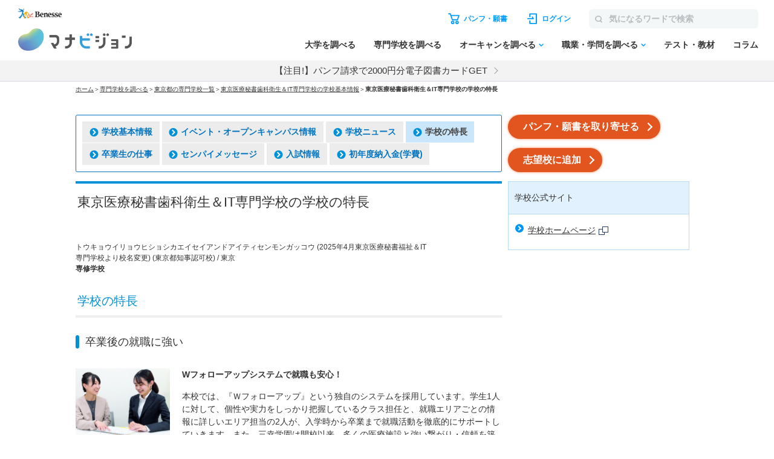

--- FILE ---
content_type: text/css; charset=utf-8
request_url: https://manabi.benesse.ne.jp/senmon/resources/css/nrw_import_local.css?20250711
body_size: 517
content:
@charset "UTF-8";

/* ローカル固有CSS for narrow display */
@import 'nrw_local.css?20250711';
/* モジュール集用CSS */
@import 'module.css';


--- FILE ---
content_type: application/javascript
request_url: https://manabi-manage.benesse.ne.jp/_Incapsula_Resource?SWJIYLWA=719d34d31c8e3a6e6fffd425f7e032f3&ns=1&cb=454658757
body_size: 19861
content:
var _0x4ec6=['\x77\x72\x59\x42\x77\x71\x6f\x3d','\x41\x73\x4b\x50\x46\x52\x30\x6e\x77\x34\x51\x3d','\x77\x36\x52\x73\x77\x6f\x67\x3d','\x77\x35\x51\x62\x47\x52\x44\x43\x6e\x38\x4b\x77\x77\x35\x38\x5a\x4a\x38\x4b\x54\x77\x35\x33\x44\x6c\x73\x4b\x2f\x77\x35\x35\x45\x63\x55\x33\x43\x75\x47\x63\x46\x50\x63\x4f\x33\x77\x70\x7a\x43\x69\x47\x66\x44\x70\x73\x4f\x5a\x77\x37\x37\x43\x6f\x73\x4f\x70\x46\x32\x72\x43\x68\x6b\x78\x43\x77\x70\x58\x43\x6d\x73\x4f\x70\x77\x34\x7a\x44\x72\x73\x4f\x2f\x77\x72\x49\x7a\x47\x63\x4b\x6d\x64\x79\x7a\x43\x6f\x63\x4b\x31\x77\x36\x4a\x4b\x55\x44\x44\x43\x75\x4d\x4f\x68\x48\x63\x4b\x46\x77\x37\x6a\x44\x67\x73\x4b\x79\x77\x71\x6e\x44\x6d\x4d\x4b\x35\x61\x77\x3d\x3d','\x77\x72\x5a\x78\x77\x35\x6e\x43\x71\x73\x4b\x4d\x77\x37\x63\x3d','\x41\x4d\x4b\x41\x77\x37\x51\x3d','\x42\x38\x4b\x6d\x65\x51\x3d\x3d','\x4b\x38\x4b\x68\x77\x6f\x76\x44\x6d\x33\x66\x43\x6f\x48\x67\x75\x43\x6a\x73\x72','\x56\x73\x4b\x5a\x77\x36\x39\x34\x77\x71\x59\x3d','\x49\x43\x6b\x47\x41\x57\x34\x3d','\x47\x42\x68\x48\x62\x44\x58\x44\x70\x51\x3d\x3d','\x77\x36\x6f\x68\x77\x72\x35\x49\x77\x6f\x62\x44\x6a\x6d\x4c\x44\x6b\x41\x70\x49\x64\x73\x4f\x5a\x52\x63\x4f\x47','\x77\x36\x72\x43\x6c\x38\x4b\x6c\x64\x57\x6a\x43\x6b\x67\x3d\x3d','\x77\x70\x44\x43\x6c\x6e\x4c\x43\x6c\x4d\x4b\x6b\x77\x37\x6b\x3d','\x43\x44\x55\x51\x42\x57\x2f\x43\x6e\x33\x67\x3d','\x4f\x51\x68\x43\x57\x6a\x6e\x44\x70\x77\x3d\x3d','\x77\x37\x50\x43\x74\x4d\x4f\x42\x58\x38\x4b\x54\x77\x71\x45\x33','\x77\x6f\x58\x43\x6d\x54\x51\x4f\x41\x47\x6f\x3d','\x77\x37\x74\x6e\x77\x34\x6a\x44\x6c\x77\x3d\x3d','\x77\x37\x66\x43\x73\x4d\x4b\x6c\x77\x36\x4a\x5a\x63\x51\x3d\x3d','\x4d\x54\x74\x2b\x77\x35\x6c\x45','\x77\x71\x67\x6a\x77\x6f\x41\x41\x77\x34\x2f\x44\x6f\x73\x4f\x38\x77\x71\x54\x44\x6a\x4d\x4b\x58\x61\x67\x73\x73\x44\x6e\x52\x63\x52\x73\x4b\x61\x43\x33\x37\x43\x6c\x48\x62\x43\x6b\x6d\x31\x77\x54\x4d\x4f\x4d\x77\x72\x54\x43\x69\x73\x4f\x35\x77\x37\x37\x43\x76\x33\x54\x44\x6b\x4d\x4f\x4d\x77\x35\x6b\x50\x77\x36\x44\x44\x71\x6b\x73\x79\x4c\x38\x4b\x70\x57\x79\x76\x44\x69\x58\x66\x44\x68\x51\x41\x3d','\x42\x73\x4b\x56\x77\x34\x6a\x44\x6d\x73\x4f\x52','\x77\x37\x39\x74\x77\x34\x73\x3d','\x77\x36\x41\x6c\x77\x71\x72\x44\x72\x51\x3d\x3d','\x62\x63\x4f\x53\x77\x71\x41\x3d','\x77\x72\x6e\x44\x6f\x51\x77\x3d','\x62\x63\x4b\x51\x77\x37\x30\x3d','\x77\x72\x76\x43\x74\x63\x4f\x48\x49\x69\x59\x41','\x77\x34\x2f\x44\x74\x38\x4f\x48','\x77\x35\x6a\x43\x70\x78\x45\x6d\x4f\x73\x4b\x66\x42\x30\x58\x44\x67\x63\x4b\x53\x59\x4d\x4b\x33\x77\x37\x35\x2f\x77\x36\x42\x5a\x63\x63\x4f\x76\x4e\x73\x4f\x51\x77\x72\x2f\x44\x6b\x73\x4f\x6d\x77\x36\x58\x43\x75\x41\x66\x44\x6d\x57\x37\x44\x6d\x63\x4b\x72\x77\x37\x6f\x43\x77\x72\x31\x66\x77\x71\x52\x51\x47\x46\x56\x49\x77\x72\x49\x3d','\x4c\x4d\x4b\x76\x42\x41\x3d\x3d','\x77\x36\x73\x69\x77\x70\x49\x43\x77\x70\x76\x44\x6a\x58\x66\x44\x6b\x67\x3d\x3d','\x46\x4d\x4b\x37\x52\x63\x4f\x4a\x52\x63\x4f\x77\x61\x38\x4f\x50\x77\x72\x6e\x43\x73\x38\x4f\x69\x77\x70\x77\x2f\x77\x34\x6b\x67\x4b\x6e\x4c\x44\x75\x73\x4f\x61\x54\x4d\x4b\x79\x77\x6f\x58\x44\x75\x4d\x4f\x51\x61\x73\x4b\x50\x42\x52\x38\x43\x77\x70\x6f\x6a\x77\x72\x45\x4b\x77\x34\x77\x56\x77\x36\x49\x51\x77\x71\x54\x44\x76\x63\x4b\x66','\x77\x37\x38\x37\x77\x72\x63\x3d','\x77\x37\x58\x43\x68\x38\x4b\x70\x59\x57\x6a\x43\x69\x41\x3d\x3d','\x4f\x78\x68\x4e','\x63\x6c\x58\x44\x6c\x77\x3d\x3d','\x77\x35\x62\x43\x68\x54\x55\x3d','\x77\x37\x37\x43\x75\x52\x73\x3d','\x77\x70\x44\x44\x6c\x6b\x41\x3d','\x77\x36\x33\x43\x67\x38\x4f\x4c','\x77\x34\x44\x43\x67\x73\x4f\x64','\x50\x73\x4b\x69\x53\x63\x4f\x4d\x52\x38\x4b\x31','\x77\x34\x58\x43\x6d\x44\x4d\x4f\x45\x58\x48\x44\x6e\x45\x59\x3d','\x77\x36\x2f\x44\x74\x38\x4b\x57','\x58\x63\x4b\x74\x77\x72\x4d\x3d','\x77\x6f\x77\x6d\x56\x63\x4b\x4c\x77\x35\x76\x43\x74\x67\x3d\x3d','\x44\x67\x38\x38','\x77\x6f\x33\x44\x70\x73\x4f\x6e','\x77\x71\x56\x55\x77\x70\x59\x51\x4e\x4d\x4b\x59','\x77\x71\x6a\x43\x72\x32\x67\x3d','\x77\x34\x6a\x44\x6d\x63\x4b\x74\x47\x4d\x4b\x36\x53\x54\x6a\x43\x72\x73\x4b\x35\x54\x67\x3d\x3d','\x66\x38\x4f\x66\x77\x71\x7a\x43\x73\x4d\x4f\x2b\x4d\x6a\x2f\x43\x69\x48\x41\x37','\x57\x73\x4b\x54\x47\x51\x3d\x3d','\x66\x30\x48\x44\x6f\x6d\x42\x6a\x77\x36\x70\x72\x77\x71\x34\x3d','\x62\x6d\x49\x74\x53\x4d\x4b\x52','\x77\x37\x58\x43\x6f\x38\x4f\x50\x64\x63\x4b\x4f\x4b\x67\x3d\x3d','\x66\x68\x6a\x44\x6d\x48\x77\x3d','\x77\x6f\x2f\x44\x6e\x42\x63\x3d','\x77\x35\x34\x56\x49\x67\x3d\x3d','\x48\x43\x30\x52\x77\x72\x48\x43\x72\x38\x4f\x6a','\x77\x37\x7a\x43\x6d\x48\x45\x3d','\x77\x35\x2f\x43\x70\x54\x6b\x41\x77\x37\x76\x44\x70\x38\x4f\x2f\x49\x4d\x4b\x37\x77\x37\x41\x3d','\x77\x37\x37\x44\x6c\x63\x4b\x6e','\x4e\x4d\x4b\x5a\x45\x31\x6b\x3d','\x77\x71\x54\x43\x74\x63\x4f\x64\x45\x54\x73\x46\x77\x70\x73\x3d','\x44\x38\x4b\x7a\x77\x35\x4d\x3d','\x45\x73\x4b\x41\x77\x35\x44\x44\x70\x38\x4f\x4d\x77\x35\x7a\x44\x6a\x67\x3d\x3d','\x77\x71\x44\x43\x68\x44\x51\x3d','\x77\x36\x77\x66\x77\x34\x58\x43\x6d\x73\x4b\x41\x77\x70\x44\x43\x76\x73\x4b\x4c\x54\x63\x4f\x39','\x46\x63\x4b\x49\x4d\x79\x49\x79\x77\x36\x4e\x70\x77\x36\x38\x58\x52\x73\x4f\x76','\x77\x6f\x44\x43\x71\x77\x66\x43\x72\x38\x4b\x54\x48\x77\x3d\x3d','\x77\x36\x6f\x47\x77\x71\x34\x3d','\x4c\x4d\x4b\x64\x50\x51\x3d\x3d','\x77\x6f\x37\x43\x70\x69\x6b\x3d','\x57\x73\x4f\x48\x42\x41\x34\x53\x77\x35\x67\x67\x77\x72\x49\x3d','\x77\x37\x6a\x43\x75\x73\x4b\x6b\x77\x36\x35\x45\x66\x41\x3d\x3d','\x63\x4d\x4b\x50\x77\x6f\x30\x3d','\x54\x38\x4b\x37\x77\x36\x38\x3d','\x44\x44\x63\x64\x77\x72\x48\x43\x72\x38\x4f\x6a\x61\x63\x4b\x74\x77\x6f\x2f\x43\x67\x38\x4b\x38','\x77\x72\x44\x44\x75\x48\x74\x76\x77\x6f\x6e\x44\x76\x55\x34\x62','\x77\x6f\x72\x43\x6b\x7a\x51\x61\x41\x48\x44\x44\x6e\x52\x6a\x43\x6f\x73\x4b\x79\x77\x71\x73\x3d','\x77\x72\x50\x43\x74\x63\x4f\x4c\x4d\x44\x55\x50\x77\x70\x76\x44\x71\x67\x3d\x3d','\x47\x6a\x30\x6a','\x77\x35\x62\x43\x75\x57\x59\x3d','\x77\x34\x7a\x44\x68\x4d\x4b\x2b','\x50\x4d\x4b\x39\x62\x67\x3d\x3d','\x43\x63\x4b\x32\x58\x38\x4f\x61','\x77\x34\x7a\x44\x6c\x4d\x4b\x34\x50\x73\x4b\x51\x53\x7a\x6b\x3d','\x77\x71\x66\x43\x73\x56\x38\x3d','\x77\x6f\x41\x42\x77\x37\x73\x4c\x77\x35\x33\x44\x6e\x44\x44\x44\x6a\x55\x70\x72\x4d\x4d\x4f\x41\x44\x73\x4f\x6c\x4c\x38\x4b\x65\x77\x70\x45\x3d','\x5a\x77\x66\x44\x6e\x58\x74\x58','\x64\x4d\x4b\x62\x77\x36\x6b\x3d','\x59\x38\x4f\x56\x77\x37\x5a\x30','\x77\x6f\x7a\x43\x70\x55\x4d\x3d','\x77\x34\x44\x43\x6a\x6e\x33\x43\x69\x38\x4f\x2b\x43\x31\x7a\x43\x75\x38\x4b\x65\x64\x7a\x49\x4e\x63\x4d\x4f\x2b\x77\x6f\x41\x52\x77\x6f\x30\x33\x61\x45\x6e\x43\x70\x48\x41\x38\x61\x63\x4f\x65\x66\x52\x2f\x44\x6f\x55\x6c\x6c\x77\x37\x45\x74\x77\x70\x37\x43\x76\x58\x44\x43\x6f\x45\x64\x67\x52\x31\x73\x3d','\x77\x71\x78\x4a\x77\x70\x45\x45\x4e\x4d\x4b\x44','\x77\x34\x45\x72\x77\x37\x4d\x3d','\x77\x70\x4c\x43\x68\x38\x4f\x52','\x77\x37\x6a\x44\x73\x38\x4b\x70\x77\x36\x6b\x6e\x43\x53\x48\x43\x71\x73\x4b\x56','\x77\x71\x2f\x44\x6f\x63\x4f\x46\x77\x34\x58\x44\x67\x73\x4b\x46','\x65\x73\x4b\x4e\x77\x36\x6f\x3d','\x64\x77\x6c\x53\x58\x43\x67\x3d','\x77\x37\x62\x43\x76\x38\x4f\x4c\x58\x63\x4b\x66\x77\x6f\x59\x3d','\x47\x6a\x70\x63','\x66\x63\x4f\x35\x77\x36\x30\x3d','\x77\x36\x64\x79\x77\x35\x62\x43\x6f\x63\x4b\x4c\x77\x37\x6f\x3d','\x77\x35\x67\x59\x77\x71\x4d\x51\x77\x70\x76\x44\x69\x41\x3d\x3d','\x64\x63\x4b\x48\x77\x6f\x67\x3d','\x47\x78\x73\x42','\x58\x44\x30\x56\x44\x47\x54\x43\x74\x51\x3d\x3d','\x77\x72\x67\x35\x77\x71\x77\x70\x77\x70\x51\x3d','\x77\x70\x4c\x44\x6d\x6b\x38\x3d','\x77\x72\x78\x66\x77\x70\x77\x53\x4a\x73\x4b\x5a\x77\x71\x7a\x43\x68\x41\x4d\x3d','\x77\x6f\x50\x44\x75\x69\x51\x3d','\x77\x36\x70\x4b\x77\x34\x37\x43\x68\x73\x4b\x56\x77\x70\x2f\x43\x70\x63\x4b\x41\x57\x38\x4b\x6b','\x48\x63\x4b\x53\x77\x34\x77\x3d','\x49\x63\x4b\x79\x52\x63\x4f\x59\x52\x38\x4b\x76','\x77\x72\x76\x43\x6e\x4d\x4b\x2b\x66\x6e\x41\x3d','\x5a\x30\x76\x44\x6e\x33\x4e\x6c\x77\x36\x73\x3d','\x77\x72\x6f\x62\x77\x72\x49\x3d','\x77\x35\x55\x5a\x77\x70\x77\x3d','\x77\x70\x66\x43\x6a\x45\x50\x43\x6b\x38\x4b\x69\x77\x36\x4a\x64\x46\x41\x3d\x3d','\x77\x71\x49\x39\x77\x71\x34\x37\x77\x6f\x58\x43\x75\x77\x3d\x3d','\x77\x34\x33\x43\x75\x73\x4b\x50','\x77\x71\x54\x43\x70\x63\x4f\x41\x66\x4d\x4b\x55\x4c\x53\x72\x44\x75\x73\x4f\x77\x77\x72\x77\x2b\x77\x36\x68\x69\x51\x63\x4f\x4a\x77\x37\x49\x3d','\x64\x48\x6a\x44\x6c\x44\x44\x44\x71\x4d\x4b\x43','\x54\x63\x4f\x76\x77\x71\x59\x3d','\x77\x6f\x4a\x35\x77\x72\x77\x3d','\x77\x34\x55\x76\x77\x71\x49\x3d','\x77\x36\x55\x31\x4c\x7a\x50\x43\x73\x38\x4b\x59\x77\x34\x63\x30\x46\x73\x4b\x74\x77\x37\x50\x44\x74\x4d\x4b\x47\x77\x37\x6c\x6b\x54\x32\x38\x3d','\x77\x71\x6e\x43\x70\x73\x4b\x56\x52\x73\x4f\x5a\x77\x70\x4a\x67\x66\x7a\x55\x3d','\x48\x43\x67\x66\x77\x71\x76\x43\x72\x77\x3d\x3d','\x77\x71\x44\x44\x71\x67\x66\x44\x68\x48\x2f\x44\x69\x51\x73\x3d','\x77\x72\x6a\x43\x70\x44\x45\x3d','\x77\x72\x7a\x44\x72\x38\x4f\x75\x77\x72\x76\x43\x70\x48\x74\x32\x51\x48\x38\x58\x4e\x73\x4f\x59\x77\x35\x49\x54\x48\x47\x6a\x43\x67\x73\x4b\x37\x43\x44\x50\x43\x73\x67\x31\x4c\x77\x37\x74\x30\x57\x53\x62\x43\x6b\x73\x4f\x6f\x77\x35\x30\x6c\x77\x35\x66\x43\x72\x57\x62\x44\x6d\x54\x34\x3d','\x77\x72\x76\x44\x6d\x30\x6f\x3d','\x77\x71\x70\x34\x77\x34\x4c\x43\x71\x73\x4b\x52\x77\x37\x45\x75','\x65\x42\x4c\x44\x6e\x33\x56\x58\x77\x72\x45\x3d','\x77\x71\x44\x43\x6f\x38\x4f\x37\x77\x37\x55\x43\x61\x4d\x4f\x6e\x77\x72\x50\x44\x69\x41\x3d\x3d','\x77\x34\x6a\x43\x6b\x46\x73\x4e\x77\x36\x49\x3d','\x4a\x54\x74\x7a','\x77\x37\x44\x43\x71\x4d\x4f\x46\x64\x38\x4b\x43\x44\x54\x67\x3d','\x77\x37\x54\x44\x68\x4d\x4f\x4f\x62\x67\x3d\x3d','\x77\x72\x6e\x44\x71\x42\x62\x44\x68\x6d\x37\x44\x71\x42\x34\x3d','\x62\x38\x4f\x54\x77\x37\x4e\x2f\x47\x7a\x48\x43\x68\x46\x49\x3d','\x4c\x43\x51\x79\x77\x35\x56\x49\x43\x38\x4f\x6d\x55\x7a\x78\x49\x50\x73\x4b\x79','\x62\x58\x50\x44\x6e\x6a\x4c\x44\x75\x73\x4b\x44\x5a\x6d\x44\x44\x6f\x41\x3d\x3d','\x77\x37\x2f\x43\x72\x38\x4f\x4e\x64\x38\x4b\x55\x49\x7a\x50\x43\x76\x38\x4b\x31\x77\x71\x4d\x73\x77\x71\x52\x69\x54\x73\x4f\x5a\x77\x37\x4c\x44\x6f\x38\x4f\x36\x45\x30\x76\x44\x71\x41\x3d\x3d','\x77\x35\x4c\x43\x6d\x63\x4b\x52','\x58\x47\x41\x7a\x51\x4d\x4b\x63','\x77\x36\x6a\x44\x6c\x4d\x4f\x54\x59\x63\x4b\x56\x77\x6f\x73\x3d','\x61\x32\x33\x44\x6c\x6a\x37\x44\x71\x41\x3d\x3d','\x61\x38\x4b\x79\x77\x34\x6f\x3d','\x43\x53\x77\x63','\x66\x6b\x44\x44\x6c\x58\x46\x33\x77\x36\x70\x72\x77\x71\x7a\x44\x67\x77\x3d\x3d','\x77\x36\x6e\x44\x68\x4d\x4b\x6f','\x77\x34\x51\x52\x77\x72\x67\x51\x77\x6f\x62\x44\x6a\x6c\x37\x44\x6c\x41\x4a\x6a\x4f\x4d\x4f\x4d\x57\x73\x4f\x73\x66\x38\x4b\x4c\x77\x34\x7a\x43\x75\x4d\x4b\x4b\x65\x63\x4b\x4a\x59\x4d\x4f\x4e\x4f\x43\x77\x73\x77\x72\x6a\x44\x67\x38\x4f\x44\x77\x6f\x46\x39\x77\x37\x66\x44\x74\x78\x77\x3d','\x53\x4d\x4b\x54\x77\x72\x34\x6b\x77\x72\x33\x44\x6e\x47\x55\x3d','\x77\x71\x2f\x43\x72\x48\x45\x3d','\x77\x37\x50\x43\x73\x63\x4f\x2f','\x45\x63\x4b\x38\x77\x34\x45\x3d','\x4d\x69\x64\x6e\x77\x35\x64\x5a\x45\x63\x4f\x63\x57\x44\x42\x56\x62\x4d\x4b\x79\x57\x69\x68\x74\x77\x71\x59\x71\x61\x43\x62\x44\x6d\x46\x41\x3d','\x62\x73\x4f\x77\x77\x37\x49\x3d','\x77\x36\x72\x43\x74\x73\x4f\x51\x58\x63\x4b\x43\x77\x6f\x41\x4f\x5a\x6e\x6e\x43\x6f\x54\x58\x43\x76\x73\x4f\x4a\x77\x6f\x46\x39\x53\x38\x4b\x41\x77\x6f\x68\x7a\x58\x4d\x4f\x58\x77\x6f\x51\x74\x77\x34\x51\x5a\x77\x36\x63\x3d','\x77\x37\x76\x43\x6d\x63\x4b\x5a','\x77\x37\x42\x51\x77\x6f\x7a\x44\x6a\x6e\x42\x53','\x5a\x63\x4f\x66\x77\x37\x46\x39\x41\x54\x67\x3d','\x4c\x54\x64\x4e','\x41\x47\x6a\x43\x75\x41\x3d\x3d','\x77\x70\x50\x43\x71\x42\x33\x43\x6f\x38\x4b\x54\x46\x4d\x4f\x69\x77\x70\x52\x6c\x77\x6f\x42\x69','\x77\x35\x42\x67\x77\x71\x34\x3d','\x58\x33\x77\x71\x54\x73\x4b\x42\x77\x70\x59\x30\x54\x73\x4f\x72\x77\x34\x6e\x43\x71\x77\x3d\x3d','\x4a\x44\x35\x38\x77\x35\x4e\x45\x46\x73\x4f\x73\x55\x77\x3d\x3d','\x77\x6f\x4e\x69\x77\x36\x38\x3d','\x66\x48\x6a\x44\x6a\x44\x37\x44\x76\x38\x4b\x50\x58\x48\x7a\x44\x74\x4d\x4b\x69','\x54\x63\x4b\x4d\x77\x71\x34\x78\x77\x70\x58\x44\x6c\x58\x4e\x44\x59\x67\x3d\x3d','\x77\x70\x33\x43\x6d\x53\x6b\x64','\x77\x72\x66\x44\x70\x63\x4f\x4a\x77\x34\x37\x44\x6b\x38\x4b\x5a','\x77\x70\x66\x43\x68\x6d\x50\x43\x6b\x77\x3d\x3d','\x48\x63\x4b\x58\x42\x56\x58\x44\x75\x6a\x4d\x3d','\x58\x38\x4b\x38\x77\x70\x4d\x4c\x45\x6a\x2f\x44\x76\x77\x3d\x3d','\x77\x36\x4e\x6e\x77\x35\x58\x44\x68\x4d\x4b\x65\x77\x6f\x77\x3d','\x58\x38\x4b\x57\x66\x41\x3d\x3d','\x44\x54\x34\x61\x42\x32\x50\x43\x75\x41\x3d\x3d','\x77\x34\x6c\x6a\x77\x37\x34\x3d','\x77\x70\x44\x44\x74\x68\x59\x3d','\x53\x63\x4f\x42\x77\x71\x45\x3d','\x4a\x73\x4b\x2b\x77\x35\x76\x44\x69\x53\x72\x43\x73\x7a\x35\x79\x57\x7a\x46\x2f\x77\x34\x38\x54\x77\x35\x4c\x44\x74\x38\x4b\x49','\x77\x72\x66\x44\x71\x38\x4f\x34\x77\x35\x62\x44\x68\x4d\x4b\x45\x77\x35\x48\x44\x72\x77\x3d\x3d','\x77\x71\x55\x55\x51\x77\x3d\x3d','\x77\x35\x58\x43\x67\x55\x45\x4e\x77\x37\x48\x44\x6a\x77\x48\x43\x72\x38\x4f\x66','\x77\x37\x2f\x43\x6f\x73\x4f\x4d\x53\x63\x4b\x66\x77\x70\x30\x3d','\x57\x63\x4b\x2f\x50\x63\x4f\x64\x4d\x38\x4b\x44\x77\x36\x54\x43\x72\x57\x72\x44\x69\x6d\x7a\x43\x68\x67\x6a\x43\x74\x73\x4b\x6f\x56\x67\x3d\x3d','\x77\x71\x46\x65\x77\x34\x7a\x43\x6c\x38\x4b\x56','\x51\x63\x4b\x37\x4a\x63\x4f\x51\x4f\x38\x4b\x51','\x51\x58\x45\x70\x51\x4d\x4b\x50\x77\x70\x6b\x66\x52\x4d\x4f\x68\x77\x70\x50\x44\x74\x38\x4b\x38\x65\x73\x4b\x42\x65\x56\x76\x44\x72\x51\x3d\x3d','\x77\x37\x6c\x6a\x77\x35\x66\x44\x6c\x73\x4b\x50','\x77\x37\x67\x76\x77\x34\x59\x79\x77\x70\x2f\x43\x75\x73\x4f\x6c','\x77\x37\x63\x2b\x77\x34\x41\x56\x77\x70\x6e\x43\x74\x73\x4f\x30\x77\x37\x72\x43\x6a\x63\x4f\x46\x4c\x78\x74\x6f\x57\x57\x45\x44\x44\x4d\x4f\x49\x56\x69\x72\x43\x68\x69\x4c\x43\x6d\x6a\x49\x78\x51\x4d\x4f\x45','\x51\x63\x4b\x2f\x4a\x38\x4f\x42\x4d\x51\x3d\x3d','\x77\x36\x52\x48\x77\x70\x51\x3d','\x77\x34\x7a\x43\x6f\x53\x30\x56\x77\x35\x48\x44\x70\x73\x4f\x6f','\x4c\x69\x35\x38\x77\x35\x64\x45\x46\x77\x3d\x3d','\x77\x36\x72\x44\x6b\x4d\x4f\x4c\x62\x38\x4b\x47\x77\x6f\x49\x30\x51\x6a\x6b\x56\x77\x37\x76\x44\x72\x73\x4f\x51\x52\x44\x62\x44\x6c\x32\x70\x39','\x46\x7a\x6f\x59\x46\x58\x49\x3d','\x4f\x68\x46\x42\x58\x53\x76\x44\x75\x73\x4f\x46\x4a\x67\x3d\x3d','\x65\x68\x62\x44\x68\x33\x74\x45\x77\x72\x6a\x43\x6f\x4d\x4f\x71\x52\x45\x72\x44\x76\x48\x59\x48\x4f\x56\x4d\x5a\x56\x38\x4b\x6d\x56\x41\x3d\x3d','\x77\x34\x33\x43\x67\x56\x73\x52\x77\x37\x4d\x3d','\x77\x70\x54\x43\x6f\x51\x72\x43\x6f\x4d\x4b\x49\x45\x38\x4f\x4c\x77\x70\x52\x76','\x77\x71\x54\x44\x73\x58\x68\x75\x77\x6f\x6a\x44\x74\x56\x6b\x45','\x56\x63\x4b\x46\x77\x37\x5a\x32\x77\x72\x76\x43\x74\x73\x4b\x74\x4d\x63\x4f\x65\x77\x34\x31\x38\x50\x73\x4f\x68\x42\x79\x51\x45\x46\x41\x3d\x3d','\x42\x6e\x4c\x43\x68\x56\x48\x44\x70\x55\x52\x72\x65\x78\x33\x44\x76\x73\x4b\x2b\x65\x47\x51\x3d','\x55\x73\x4b\x6d\x49\x73\x4f\x48\x49\x4d\x4b\x52','\x77\x34\x4d\x59\x77\x71\x38\x63\x77\x6f\x62\x44\x6c\x46\x54\x44\x6f\x7a\x59\x3d','\x77\x36\x50\x43\x69\x73\x4b\x69\x59\x57\x6a\x43\x69\x51\x3d\x3d','\x56\x46\x37\x44\x6d\x58\x56\x2f\x77\x37\x64\x71\x77\x71\x51\x3d','\x77\x34\x37\x44\x69\x63\x4b\x6c\x47\x63\x4b\x4e\x56\x51\x3d\x3d','\x52\x73\x4b\x49\x77\x36\x39\x39\x77\x6f\x4c\x43\x73\x4d\x4b\x54\x4f\x73\x4f\x53\x77\x35\x5a\x30','\x77\x36\x70\x36\x77\x35\x4c\x44\x6b\x4d\x4b\x65\x77\x70\x63\x3d','\x65\x33\x58\x44\x69\x44\x6a\x44\x73\x63\x4b\x50','\x77\x37\x6c\x4e\x77\x6f\x76\x44\x6d\x6e\x42\x4a','\x4f\x79\x70\x38\x77\x35\x52\x56\x42\x77\x3d\x3d','\x77\x70\x4c\x44\x67\x54\x2f\x44\x67\x63\x4f\x50\x4c\x51\x3d\x3d','\x47\x73\x4b\x56\x77\x34\x48\x44\x67\x63\x4f\x45','\x65\x63\x4f\x50\x77\x71\x54\x43\x73\x63\x4f\x4a\x4c\x67\x3d\x3d','\x65\x77\x66\x44\x67\x77\x3d\x3d','\x77\x37\x41\x68\x4d\x79\x66\x43\x72\x73\x4b\x46','\x77\x72\x70\x51\x77\x70\x34\x57\x4d\x73\x4b\x5a','\x42\x43\x4d\x64\x45\x32\x50\x43\x6f\x77\x3d\x3d','\x65\x73\x4b\x71\x77\x35\x2f\x44\x6c\x43\x76\x43\x73\x53\x4d\x6e\x55\x77\x3d\x3d','\x58\x63\x4b\x48\x77\x71\x49\x77\x77\x71\x44\x44\x67\x51\x3d\x3d','\x77\x34\x51\x49\x77\x71\x73\x52\x77\x6f\x62\x44\x6a\x6b\x58\x44\x6c\x41\x78\x2b\x5a\x73\x4f\x5a','\x51\x4d\x4b\x52\x77\x36\x70\x69\x77\x71\x62\x43\x71\x77\x3d\x3d','\x77\x6f\x6a\x43\x6a\x38\x4f\x48\x4c\x44\x55\x41\x77\x6f\x72\x44\x74\x51\x4d\x4f\x77\x6f\x59\x3d','\x66\x63\x4b\x58\x58\x43\x6f\x74\x77\x6f\x38\x3d','\x77\x6f\x66\x43\x6a\x48\x33\x43\x70\x73\x4b\x6c\x77\x37\x39\x63\x48\x69\x6c\x4d\x55\x46\x31\x4b','\x77\x71\x6e\x44\x75\x38\x4f\x79\x77\x71\x2f\x43\x75\x57\x59\x3d','\x77\x71\x6a\x44\x72\x4d\x4f\x32\x77\x70\x33\x43\x75\x47\x46\x47\x53\x47\x59\x58\x59\x73\x4f\x65\x77\x35\x49\x30\x46\x6e\x37\x43\x75\x63\x4b\x76\x52\x7a\x62\x43\x72\x55\x68\x58','\x77\x36\x48\x44\x69\x63\x4f\x55\x64\x63\x4b\x56\x77\x70\x41\x3d','\x47\x45\x4c\x43\x6c\x46\x54\x44\x74\x6b\x39\x61\x51\x52\x4c\x44\x69\x38\x4b\x53\x58\x31\x58\x44\x75\x73\x4b\x42\x45\x6d\x4e\x4e\x45\x73\x4b\x6c\x57\x48\x34\x3d','\x46\x63\x4b\x41\x44\x6b\x2f\x44\x6f\x69\x55\x3d','\x77\x6f\x66\x43\x71\x77\x76\x43\x73\x63\x4b\x58\x48\x38\x4f\x54\x77\x6f\x55\x7a\x77\x71\x73\x41\x49\x4d\x4f\x67\x4c\x46\x37\x44\x6d\x51\x39\x68\x42\x38\x4f\x63\x77\x70\x58\x44\x68\x38\x4b\x56\x77\x35\x66\x44\x6b\x48\x39\x4b\x77\x72\x74\x51\x77\x6f\x59\x3d','\x62\x6c\x62\x44\x6d\x47\x64\x6c\x77\x37\x41\x3d','\x50\x67\x51\x44\x42\x58\x58\x43\x74\x47\x77\x54\x47\x4d\x4f\x53\x4f\x73\x4b\x65\x51\x53\x5a\x52\x77\x72\x50\x43\x6b\x4d\x4f\x41\x77\x34\x62\x43\x6c\x53\x67\x3d','\x53\x33\x38\x38\x58\x4d\x4b\x46\x77\x70\x30\x46\x58\x38\x4b\x39\x77\x70\x6e\x44\x74\x63\x4b\x6f\x61\x63\x4b\x51\x65\x55\x58\x44\x72\x46\x6f\x47\x47\x32\x46\x73\x77\x6f\x55\x42\x77\x34\x39\x64\x4f\x6d\x6c\x50\x77\x71\x78\x56\x47\x78\x54\x43\x6b\x54\x6b\x69\x77\x35\x49\x3d','\x77\x35\x45\x46\x77\x71\x51\x45\x77\x70\x76\x44\x6b\x77\x3d\x3d','\x62\x68\x35\x45\x53\x68\x4c\x44\x74\x4d\x4f\x45\x4c\x38\x4b\x39\x41\x68\x74\x57\x77\x71\x50\x43\x74\x38\x4b\x56\x77\x70\x48\x44\x75\x4d\x4b\x71\x77\x37\x66\x43\x68\x6b\x37\x44\x74\x33\x6a\x44\x6a\x48\x59\x6e\x55\x73\x4f\x64','\x41\x4d\x4b\x4b\x43\x46\x2f\x44\x73\x79\x58\x44\x6c\x73\x4f\x70\x77\x6f\x6e\x43\x6c\x73\x4b\x57\x58\x73\x4b\x65\x77\x35\x55\x66','\x53\x6d\x67\x32\x57\x73\x4b\x63\x77\x6f\x73\x3d','\x77\x72\x58\x44\x6f\x63\x4f\x5a\x77\x35\x48\x44\x6e\x38\x4b\x43\x77\x35\x45\x3d','\x77\x72\x31\x34\x77\x35\x6a\x43\x72\x38\x4b\x5a\x77\x37\x4e\x7a\x42\x45\x6e\x43\x6b\x73\x4f\x75\x4d\x63\x4b\x4d\x5a\x51\x3d\x3d','\x41\x73\x4b\x64\x46\x6b\x6e\x44\x76\x79\x54\x44\x67\x41\x3d\x3d','\x55\x4d\x4b\x79\x4a\x4d\x4f\x57\x4e\x63\x4b\x4f\x77\x72\x37\x43\x73\x6d\x72\x43\x69\x33\x6e\x43\x68\x68\x58\x43\x6f\x51\x3d\x3d','\x56\x63\x4b\x62\x77\x36\x78\x79\x77\x72\x66\x43\x71\x38\x4b\x42','\x77\x70\x76\x44\x70\x73\x4f\x35\x77\x70\x33\x43\x76\x6d\x5a\x4d\x53\x47\x55\x50\x63\x67\x3d\x3d','\x77\x72\x4c\x43\x71\x4d\x4f\x41\x4e\x69\x59\x62','\x77\x36\x63\x38\x4b\x79\x48\x43\x73\x38\x4b\x45\x77\x37\x31\x35\x53\x63\x4b\x2f\x77\x36\x58\x43\x76\x63\x4f\x62','\x77\x35\x6e\x43\x74\x54\x45\x42\x77\x34\x7a\x44\x75\x77\x3d\x3d','\x77\x35\x76\x43\x6f\x54\x63\x51\x77\x35\x6e\x44\x70\x4d\x4f\x50\x4c\x63\x4b\x54\x77\x37\x66\x43\x75\x54\x63\x5a\x77\x71\x67\x6f\x62\x73\x4b\x4e\x51\x67\x3d\x3d','\x77\x34\x62\x43\x70\x73\x4b\x46','\x77\x37\x48\x43\x6d\x38\x4b\x6c\x64\x6e\x50\x43\x6a\x54\x6a\x44\x72\x54\x54\x44\x6b\x63\x4f\x42\x77\x72\x6a\x43\x70\x56\x6e\x43\x72\x55\x6f\x49','\x77\x71\x48\x43\x73\x63\x4f\x46\x4d\x44\x63\x3d','\x77\x36\x44\x43\x73\x4d\x4b\x5a\x77\x37\x31\x43\x66\x63\x4b\x36\x77\x71\x67\x3d','\x53\x38\x4b\x49\x77\x37\x56\x34\x77\x72\x58\x43\x75\x63\x4b\x47\x4f\x38\x4f\x55\x77\x70\x64\x36\x49\x4d\x4f\x67\x4c\x53\x63\x4c\x46\x43\x4d\x3d','\x41\x73\x4b\x58\x41\x53\x77\x4b\x77\x35\x46\x75\x77\x36\x34\x3d','\x77\x37\x4a\x55\x77\x70\x54\x44\x67\x47\x4e\x62\x77\x71\x6b\x6b\x5a\x45\x72\x44\x6b\x38\x4b\x66\x64\x33\x49\x70','\x4c\x54\x68\x78\x77\x34\x42\x46','\x77\x37\x63\x2b\x77\x34\x41\x56\x77\x70\x6e\x43\x74\x73\x4f\x30\x77\x37\x72\x43\x6a\x63\x4f\x46\x50\x42\x68\x7a\x55\x47\x30\x4f\x43\x38\x4b\x50\x56\x53\x45\x3d','\x4b\x4d\x4b\x76\x51\x73\x4f\x4d\x52\x38\x4b\x30','\x77\x36\x66\x44\x6e\x73\x4f\x54\x61\x4d\x4b\x45\x77\x6f\x41\x30\x52\x43\x52\x56','\x56\x63\x4b\x34\x77\x70\x59\x4a\x41\x54\x48\x44\x75\x38\x4f\x35\x43\x6c\x48\x43\x6f\x78\x76\x43\x76\x73\x4b\x2b\x4b\x38\x4f\x6b\x48\x46\x48\x43\x6c\x69\x44\x43\x6b\x63\x4b\x68\x77\x70\x77\x3d','\x77\x72\x58\x44\x70\x63\x4f\x48\x77\x35\x66\x44\x6b\x77\x3d\x3d','\x41\x69\x30\x4d','\x77\x71\x44\x44\x6f\x73\x4f\x31\x77\x72\x76\x43\x75\x48\x52\x4f\x51\x41\x3d\x3d','\x42\x52\x39\x4b\x54\x43\x37\x44\x6f\x63\x4b\x5a\x49\x4d\x4b\x79\x48\x51\x51\x66\x77\x71\x66\x43\x71\x38\x4b\x50\x77\x70\x72\x44\x70\x38\x4b\x37\x77\x72\x62\x44\x6e\x6b\x48\x44\x69\x46\x72\x44\x68\x6d\x45\x70','\x41\x38\x4b\x45\x77\x34\x6a\x44\x68\x73\x4f\x41','\x77\x36\x46\x33\x77\x35\x62\x44\x67\x63\x4b\x50\x77\x70\x5a\x48','\x52\x48\x55\x6d\x57\x67\x3d\x3d','\x77\x37\x4a\x41\x77\x6f\x2f\x44\x69\x32\x46\x49\x77\x70\x77\x3d','\x77\x35\x7a\x44\x6d\x4d\x4b\x69\x44\x73\x4b\x57\x55\x58\x4c\x43\x70\x4d\x4b\x4e\x54\x67\x66\x43\x6d\x63\x4b\x6f\x47\x57\x46\x51\x49\x38\x4f\x36\x77\x70\x4c\x43\x6b\x51\x3d\x3d','\x55\x38\x4b\x49\x77\x36\x39\x6b\x77\x72\x63\x3d','\x50\x4d\x4b\x78\x59\x77\x3d\x3d','\x77\x6f\x62\x43\x69\x53\x34\x4d\x42\x6c\x58\x44\x67\x52\x2f\x43\x6f\x73\x4b\x31','\x46\x6a\x49\x61\x42\x48\x6a\x43\x70\x7a\x41\x56\x47\x38\x4f\x44\x4c\x63\x4b\x7a\x65\x69\x42\x4b\x77\x72\x33\x43\x69\x4d\x4f\x41\x77\x71\x54\x44\x6a\x6e\x59\x3d','\x77\x36\x70\x55\x77\x6f\x37\x44\x6e\x47\x45\x3d','\x77\x37\x58\x44\x6c\x38\x4f\x31','\x77\x6f\x7a\x43\x73\x52\x7a\x43\x6f\x63\x4b\x49\x4d\x73\x4f\x59\x77\x70\x68\x36\x77\x70\x77\x72','\x61\x38\x4f\x65\x77\x71\x50\x43\x70\x73\x4f\x53\x4b\x6e\x58\x43\x75\x6c\x51\x74\x57\x38\x4b\x79\x64\x4d\x4f\x31\x49\x57\x7a\x44\x74\x48\x39\x63\x77\x37\x30\x33\x53\x31\x37\x43\x69\x52\x41\x75\x58\x73\x4f\x43','\x77\x6f\x62\x43\x6d\x33\x6e\x43\x6c\x4d\x4b\x6b\x77\x37\x67\x3d','\x77\x72\x63\x6d\x57\x63\x4b\x72\x77\x36\x50\x43\x6a\x43\x56\x77\x56\x73\x4f\x4d\x77\x70\x6f\x57\x77\x36\x78\x64\x49\x67\x77\x49\x55\x63\x4f\x39\x64\x73\x4b\x47','\x77\x71\x50\x44\x74\x48\x64\x2b\x77\x6f\x48\x44\x72\x51\x55\x4b\x49\x79\x76\x44\x69\x51\x63\x64\x4e\x38\x4b\x58\x77\x71\x38\x73\x77\x35\x67\x42\x58\x73\x4f\x41\x5a\x33\x49\x63\x77\x34\x4d\x76\x77\x37\x67\x55\x77\x35\x34\x3d','\x77\x36\x4d\x34\x4e\x69\x48\x43\x76\x77\x3d\x3d','\x61\x45\x48\x44\x6e\x32\x64\x6c\x77\x37\x46\x77\x77\x71\x72\x44\x6b\x38\x4f\x4e\x77\x72\x67\x3d','\x50\x68\x4a\x7a\x58\x54\x2f\x44\x76\x4d\x4f\x5a\x4c\x41\x3d\x3d','\x77\x35\x76\x43\x71\x63\x4f\x4f\x66\x73\x4b\x66\x49\x7a\x44\x44\x73\x73\x4f\x68\x77\x72\x4d\x76\x77\x36\x46\x34\x52\x73\x4b\x64\x77\x36\x66\x44\x74\x38\x4f\x38\x48\x6b\x76\x44\x76\x38\x4b\x45\x50\x63\x4b\x79\x58\x32\x6b\x48\x48\x38\x4f\x4d\x49\x41\x50\x43\x71\x4d\x4f\x78\x77\x71\x70\x79\x61\x30\x67\x64\x64\x63\x4b\x31\x77\x70\x6a\x43\x67\x6c\x62\x44\x6c\x6b\x6c\x39\x77\x36\x4e\x63\x77\x6f\x38\x7a\x77\x70\x4c\x43\x72\x6a\x72\x43\x70\x54\x46\x6c\x77\x72\x45\x63\x77\x36\x64\x6b\x44\x6d\x2f\x43\x71\x67\x48\x44\x6d\x63\x4b\x66\x77\x36\x44\x44\x69\x56\x34\x75\x4b\x63\x4f\x79\x59\x43\x5a\x31\x4a\x38\x4f\x41\x59\x38\x4b\x38\x77\x36\x50\x44\x6d\x4d\x4f\x68\x4b\x52\x6f\x3d','\x61\x73\x4f\x57\x77\x71\x48\x43\x74\x38\x4f\x59','\x77\x70\x72\x44\x6f\x41\x63\x3d','\x77\x70\x72\x44\x73\x63\x4f\x61','\x77\x35\x37\x44\x6e\x38\x4b\x6f\x44\x38\x4b\x66\x54\x7a\x4c\x43\x72\x73\x4b\x63','\x77\x6f\x48\x44\x6e\x43\x54\x44\x67\x63\x4f\x53\x4d\x56\x6e\x43\x72\x77\x3d\x3d','\x77\x71\x78\x78\x77\x34\x58\x43\x76\x73\x4b\x52\x77\x37\x41\x7a\x42\x51\x3d\x3d','\x77\x36\x50\x44\x73\x73\x4b\x70\x77\x36\x6b\x3d','\x4a\x69\x52\x78\x77\x34\x56\x64\x47\x73\x4f\x74\x53\x57\x5a\x46\x50\x73\x4b\x2f\x51\x47\x56\x34\x77\x71\x51\x72\x51\x69\x44\x44\x6b\x6b\x59\x3d','\x77\x6f\x48\x44\x6d\x44\x72\x44\x68\x38\x4f\x65','\x77\x37\x45\x32\x4f\x53\x48\x43\x74\x38\x4b\x54\x77\x37\x59\x6c\x49\x38\x4b\x32\x77\x37\x4c\x44\x76\x77\x3d\x3d','\x77\x6f\x55\x31\x57\x73\x4b\x41\x77\x6f\x48\x43\x71\x69\x39\x4e\x52\x73\x4f\x62\x77\x6f\x45\x52\x77\x36\x55\x53\x53\x45\x30\x4b\x51\x4d\x4f\x32\x61\x63\x4b\x47\x56\x67\x3d\x3d','\x77\x70\x59\x69\x56\x38\x4b\x5a\x77\x34\x6f\x3d','\x57\x38\x4b\x37\x4a\x63\x4f\x54\x49\x4d\x4b\x4b','\x44\x7a\x6f\x43\x43\x58\x44\x43\x73\x57\x6f\x56\x48\x4d\x4b\x5a\x4b\x38\x4b\x75\x58\x43\x74\x47\x77\x72\x6e\x43\x6c\x4d\x4f\x64\x77\x37\x62\x43\x6e\x57\x6a\x44\x6e\x4d\x4f\x45\x77\x6f\x30\x3d','\x77\x37\x44\x43\x6b\x38\x4b\x6e\x5a\x33\x6b\x3d','\x77\x72\x66\x44\x73\x6e\x64\x30\x77\x6f\x76\x44\x75\x56\x38\x41\x49\x79\x73\x3d','\x77\x36\x63\x74\x4c\x67\x3d\x3d','\x65\x4d\x4f\x53\x77\x72\x76\x43\x71\x38\x4f\x65\x4f\x41\x2f\x43\x6c\x45\x45\x71','\x77\x71\x72\x44\x74\x73\x4f\x31\x77\x72\x2f\x43\x75\x58\x78\x47\x53\x77\x3d\x3d','\x77\x36\x59\x36\x4b\x44\x48\x43\x76\x38\x4b\x59\x77\x72\x59\x6d\x42\x38\x4b\x39\x77\x36\x4c\x44\x73\x67\x3d\x3d','\x77\x70\x2f\x43\x6e\x54\x59\x63\x45\x51\x3d\x3d','\x77\x35\x7a\x44\x6d\x4d\x4b\x6f\x48\x73\x4b\x52','\x77\x71\x6c\x33\x77\x34\x58\x43\x71\x4d\x4b\x64\x77\x37\x46\x7a\x48\x6b\x6e\x43\x69\x73\x4f\x38\x4d\x4d\x4b\x4b','\x77\x35\x33\x44\x6b\x4d\x4b\x67\x48\x38\x4b\x63','\x55\x4d\x4b\x61\x77\x71\x49\x6b\x77\x72\x7a\x44\x68\x67\x3d\x3d','\x66\x58\x4c\x44\x6d\x79\x66\x44\x74\x51\x3d\x3d','\x45\x4d\x4b\x64\x77\x34\x33\x44\x67\x4d\x4f\x52\x77\x34\x49\x3d','\x77\x37\x55\x2f\x77\x72\x6a\x44\x74\x63\x4f\x74\x53\x73\x4b\x69\x4c\x45\x50\x44\x72\x79\x6a\x43\x69\x58\x6a\x44\x73\x69\x46\x56','\x62\x4d\x4f\x43\x77\x37\x5a\x70\x41\x53\x4d\x3d','\x63\x52\x6a\x44\x6b\x47\x4a\x4b\x77\x6f\x62\x43\x73\x63\x4f\x39\x51\x69\x33\x44\x70\x57\x55\x4b\x4e\x6b\x51\x3d','\x77\x37\x77\x6e\x77\x35\x38\x50\x77\x6f\x72\x43\x70\x41\x3d\x3d','\x42\x4d\x4b\x49\x49\x77\x6f\x45\x77\x37\x4a\x76\x77\x37\x49\x4a\x57\x38\x4f\x74\x50\x73\x4f\x4d\x77\x36\x6a\x44\x6d\x4d\x4f\x44\x62\x4d\x4b\x7a\x46\x38\x4f\x41\x77\x70\x35\x42','\x41\x73\x4b\x4d\x77\x34\x72\x44\x6c\x38\x4f\x4b\x77\x34\x62\x43\x68\x63\x4f\x4e\x46\x48\x50\x44\x6d\x73\x4f\x58\x64\x58\x48\x43\x67\x4d\x4f\x65\x52\x38\x4b\x33\x4a\x67\x3d\x3d','\x51\x32\x66\x44\x74\x56\x42\x55\x77\x34\x31\x61\x77\x6f\x72\x44\x71\x38\x4f\x6a\x77\x70\x6b\x62','\x77\x35\x6f\x63\x77\x72\x73\x65\x77\x6f\x6a\x44\x67\x58\x58\x44\x6e\x67\x67\x35\x61\x4d\x4f\x56\x57\x38\x4f\x38\x54\x4d\x4b\x62\x77\x35\x4c\x43\x72\x73\x4b\x69\x50\x73\x4b\x34\x4a\x63\x4f\x4b\x4c\x48\x67\x78\x77\x36\x76\x43\x6d\x73\x4b\x55','\x56\x4d\x4b\x50\x77\x34\x73\x3d','\x48\x63\x4b\x52\x43\x6c\x6e\x44\x67\x69\x2f\x44\x6c\x63\x4b\x69\x77\x6f\x77\x3d','\x77\x71\x58\x44\x6f\x51\x33\x44\x68\x6e\x50\x44\x72\x67\x3d\x3d','\x77\x37\x34\x78\x77\x71\x2f\x44\x72\x4d\x4f\x6a\x64\x4d\x4b\x41\x4a\x6b\x50\x43\x71\x44\x37\x43\x6e\x46\x6e\x44\x76\x53\x46\x49\x77\x6f\x76\x44\x70\x45\x73\x58\x77\x36\x6c\x42\x58\x45\x6f\x6c\x5a\x41\x30\x3d','\x65\x63\x4f\x57\x77\x36\x70\x39\x48\x44\x37\x43\x6d\x67\x3d\x3d','\x77\x72\x35\x59\x77\x70\x59\x54\x4c\x38\x4b\x48\x77\x36\x7a\x43\x68\x67\x76\x44\x6d\x73\x4b\x33\x77\x6f\x34\x56\x77\x72\x7a\x44\x6e\x4d\x4f\x6c\x66\x67\x3d\x3d','\x77\x72\x4a\x48\x77\x34\x6e\x43\x6b\x63\x4b\x45\x77\x6f\x6f\x3d','\x66\x4d\x4b\x78\x77\x35\x58\x44\x68\x53\x58\x43\x73\x42\x34\x36\x56\x7a\x51\x3d','\x77\x71\x41\x35\x77\x72\x59\x31\x77\x70\x62\x43\x73\x6c\x2f\x43\x6f\x73\x4f\x6f\x55\x63\x4b\x4f\x77\x72\x35\x34\x77\x72\x5a\x39\x4c\x68\x58\x43\x67\x41\x39\x38\x5a\x73\x4f\x79\x77\x36\x70\x6d\x61\x63\x4b\x42\x77\x37\x51\x65\x77\x71\x4c\x44\x75\x57\x64\x78\x77\x71\x70\x69\x77\x71\x76\x44\x71\x4d\x4b\x70\x49\x33\x41\x3d','\x77\x72\x7a\x44\x74\x77\x62\x44\x6b\x30\x62\x44\x6f\x51\x6a\x44\x67\x38\x4b\x6f\x77\x35\x2f\x44\x6c\x38\x4b\x6b\x77\x37\x41\x3d','\x77\x6f\x49\x78\x57\x73\x4b\x43\x77\x34\x76\x43\x72\x51\x3d\x3d','\x57\x73\x4b\x4e\x77\x71\x6f\x74\x77\x72\x41\x3d','\x77\x34\x58\x44\x6b\x4d\x4b\x36\x41\x38\x4b\x65\x52\x79\x6a\x43\x70\x4d\x4b\x4b\x46\x42\x66\x43\x6d\x4d\x4b\x61\x41\x6b\x52\x44\x4c\x73\x4b\x70\x77\x35\x76\x44\x70\x63\x4b\x71\x48\x43\x4c\x44\x76\x63\x4b\x41\x77\x37\x30\x6e\x77\x72\x67\x36\x58\x51\x33\x43\x6f\x63\x4f\x6b\x58\x46\x74\x57\x77\x37\x4d\x75\x54\x67\x3d\x3d','\x77\x37\x48\x44\x67\x73\x4f\x59\x64\x4d\x4b\x67\x77\x6f\x51\x6c\x51\x7a\x39\x2f\x77\x36\x72\x44\x74\x73\x4f\x51','\x77\x35\x59\x50\x77\x71\x77\x5a\x77\x6f\x76\x44\x6b\x77\x3d\x3d','\x77\x71\x37\x44\x73\x63\x4f\x36\x77\x72\x4c\x43\x71\x51\x3d\x3d','\x77\x35\x6f\x63\x77\x72\x73\x65\x77\x6f\x6a\x44\x67\x58\x58\x44\x6e\x67\x67\x35\x63\x4d\x4f\x50\x55\x38\x4f\x72\x57\x63\x4b\x46\x77\x34\x66\x43\x70\x63\x4b\x6c\x56\x4d\x4b\x31\x4e\x4d\x4f\x46\x5a\x57\x34\x72\x77\x72\x66\x44\x69\x63\x4f\x43\x77\x70\x52\x50\x77\x71\x76\x44\x6a\x31\x62\x43\x68\x38\x4f\x36\x77\x36\x6e\x44\x76\x73\x4f\x35','\x62\x73\x4b\x4f\x57\x53\x77\x38','\x51\x73\x4b\x74\x4c\x73\x4f\x47\x46\x63\x4b\x46\x77\x37\x58\x43\x72\x47\x7a\x43\x6f\x48\x76\x43\x6c\x77\x63\x3d','\x77\x71\x48\x44\x74\x73\x4f\x4b\x77\x34\x7a\x44\x6b\x73\x4b\x65','\x66\x73\x4f\x46\x77\x71\x7a\x43\x72\x4d\x4f\x5a','\x47\x38\x4b\x45\x77\x35\x4c\x44\x6d\x73\x4f\x43\x77\x35\x44\x44\x6e\x38\x4f\x71\x4c\x78\x6e\x44\x72\x73\x4f\x2b\x54\x6b\x6e\x43\x71\x73\x4f\x38\x64\x63\x4b\x2f\x55\x73\x4f\x59\x46\x54\x59\x69\x77\x34\x4e\x44\x77\x36\x2f\x43\x6e\x38\x4f\x35\x77\x72\x74\x59\x77\x34\x48\x43\x70\x54\x50\x43\x6f\x47\x48\x43\x6b\x33\x4a\x6c\x77\x72\x6e\x44\x67\x63\x4b\x51\x77\x6f\x35\x41\x77\x36\x6c\x4c\x49\x41\x3d\x3d','\x77\x37\x39\x75\x77\x34\x37\x44\x68\x4d\x4b\x44\x77\x6f\x70\x31','\x77\x35\x30\x35\x77\x72\x72\x44\x74\x38\x4f\x72\x5a\x73\x4b\x62\x4c\x30\x58\x43\x70\x67\x76\x43\x6c\x45\x76\x44\x76\x32\x68\x32\x77\x72\x7a\x43\x6a\x41\x63\x69\x77\x36\x74\x54\x54\x30\x74\x32','\x41\x54\x6b\x46\x77\x71\x76\x43\x76\x4d\x4f\x77\x61\x4d\x4b\x68\x77\x6f\x6e\x44\x67\x73\x4b\x73\x46\x63\x4f\x68\x77\x72\x5a\x44','\x77\x72\x56\x4e\x77\x34\x48\x43\x6c\x4d\x4b\x56','\x77\x37\x66\x43\x70\x38\x4f\x58\x65\x38\x4b\x64\x49\x79\x72\x43\x74\x63\x4f\x6e\x77\x36\x51\x71\x77\x37\x64\x79\x55\x73\x4f\x38\x77\x37\x44\x44\x6f\x4d\x4f\x39\x43\x57\x72\x44\x72\x63\x4b\x44\x66\x4d\x4b\x39\x44\x7a\x74\x46\x55\x63\x4f\x56\x4b\x77\x3d\x3d','\x77\x37\x76\x44\x76\x4d\x4b\x68\x77\x37\x6b\x6b','\x55\x4d\x4b\x61\x77\x36\x5a\x6a\x77\x70\x50\x43\x76\x38\x4b\x58\x4f\x73\x4f\x53\x77\x37\x31\x34\x4a\x4d\x4f\x30','\x77\x36\x6a\x43\x6b\x38\x4b\x39\x65\x33\x76\x43\x6d\x32\x4c\x44\x74\x69\x6e\x43\x72\x4d\x4f\x41\x77\x72\x6e\x43\x71\x55\x58\x43\x69\x77\x56\x45\x77\x34\x59\x54\x77\x72\x67\x62\x77\x72\x7a\x43\x6b\x4d\x4f\x6c\x77\x6f\x49\x48\x77\x72\x46\x53\x77\x70\x2f\x44\x6d\x67\x66\x43\x69\x67\x3d\x3d','\x77\x36\x2f\x43\x71\x63\x4f\x41\x53\x4d\x4b\x71\x77\x6f\x6b\x30\x62\x58\x58\x43\x6b\x57\x6e\x43\x71\x63\x4f\x4a','\x77\x72\x50\x44\x71\x4d\x4f\x4b\x77\x35\x62\x44\x6b\x4d\x4b\x43\x77\x34\x33\x44\x70\x51\x3d\x3d','\x77\x36\x4c\x44\x6f\x53\x67\x6f\x77\x70\x4c\x43\x71\x78\x77\x56\x66\x44\x6e\x43\x69\x51\x39\x65\x63\x73\x4b\x49\x77\x36\x49\x2f\x77\x70\x73\x65\x56\x73\x4b\x58\x53\x44\x64\x62\x77\x35\x5a\x77\x77\x71\x78\x41\x77\x34\x5a\x56\x77\x35\x66\x43\x70\x38\x4b\x72\x64\x67\x6a\x43\x6e\x73\x4f\x34\x4f\x38\x4f\x6a\x77\x70\x74\x45\x53\x79\x59\x3d','\x50\x73\x4b\x6e\x52\x38\x4f\x57\x52\x77\x3d\x3d','\x62\x63\x4b\x34\x77\x6f\x6a\x44\x68\x48\x54\x44\x72\x48\x73\x78\x42\x33\x35\x37\x77\x34\x46\x57\x77\x6f\x72\x43\x73\x73\x4f\x55\x43\x55\x37\x43\x68\x58\x45\x32\x77\x35\x4a\x55\x77\x71\x49\x2b\x77\x71\x55\x56\x46\x7a\x4d\x4b\x77\x37\x45\x31\x59\x38\x4b\x6a\x45\x6e\x2f\x43\x6d\x63\x4f\x63\x62\x73\x4f\x6d\x63\x48\x76\x43\x71\x73\x4f\x4e\x77\x6f\x37\x43\x68\x52\x74\x39\x77\x35\x33\x44\x6a\x30\x4c\x44\x71\x38\x4b\x73\x77\x72\x74\x30\x66\x63\x4f\x34\x77\x34\x6e\x43\x75\x73\x4b\x32\x4b\x46\x72\x44\x75\x73\x4f\x65\x77\x37\x77\x3d','\x44\x42\x46\x77','\x57\x47\x76\x44\x75\x67\x3d\x3d','\x51\x33\x55\x78\x54\x73\x4b\x63\x77\x70\x41\x3d','\x77\x37\x6b\x38\x4e\x44\x50\x43\x72\x73\x4b\x65','\x77\x36\x78\x41\x77\x70\x48\x44\x67\x51\x3d\x3d','\x45\x53\x34\x48\x43\x41\x3d\x3d','\x77\x34\x6f\x61\x77\x37\x30\x3d','\x57\x73\x4f\x2f\x77\x35\x51\x3d','\x4c\x41\x5a\x6e','\x62\x44\x39\x39\x77\x36\x4e\x45\x44\x63\x4f\x71\x55\x79\x38\x4a\x65\x41\x3d\x3d','\x77\x37\x4c\x44\x6b\x4d\x4f\x52\x63\x38\x4b\x45','\x77\x34\x41\x53\x77\x70\x34\x44\x77\x70\x33\x44\x69\x57\x2f\x44\x6c\x67\x3d\x3d','\x41\x69\x6b\x52\x41\x57\x50\x43\x74\x56\x73\x57\x43\x38\x4f\x61\x4c\x63\x4b\x76\x52\x67\x3d\x3d','\x77\x72\x37\x43\x76\x63\x4f\x4f','\x77\x71\x66\x44\x72\x33\x6f\x3d','\x57\x73\x4b\x36\x77\x36\x33\x44\x6e\x63\x4f\x47\x77\x35\x44\x44\x6d\x38\x4f\x32\x4b\x46\x76\x44\x76\x38\x4f\x4e\x61\x55\x76\x43\x73\x4d\x4f\x39\x63\x38\x4b\x57\x46\x73\x4f\x77\x51\x77\x59\x48\x77\x36\x64\x39\x77\x35\x54\x43\x76\x38\x4f\x65\x77\x34\x6b\x67\x77\x70\x54\x44\x70\x44\x50\x43\x76\x51\x3d\x3d','\x50\x63\x4b\x5a\x45\x31\x51\x3d','\x77\x71\x58\x43\x73\x63\x4f\x48\x49\x54\x30\x46','\x56\x63\x4b\x65\x77\x72\x73\x3d','\x77\x36\x4c\x43\x68\x58\x77\x3d','\x77\x37\x48\x44\x6d\x4d\x4b\x47','\x57\x33\x2f\x44\x71\x77\x3d\x3d','\x77\x37\x2f\x44\x6a\x63\x4b\x45','\x77\x36\x37\x44\x6e\x73\x4f\x55\x61\x41\x3d\x3d','\x77\x71\x49\x33\x77\x71\x63\x3d','\x77\x36\x4d\x33\x77\x71\x30\x3d','\x77\x37\x37\x44\x75\x73\x4b\x35','\x77\x34\x66\x43\x67\x4d\x4b\x7a','\x77\x71\x50\x44\x71\x4d\x4f\x68\x77\x72\x41\x48\x49\x38\x4f\x2f\x77\x37\x62\x43\x6d\x63\x4f\x7a\x66\x48\x62\x43\x70\x55\x33\x43\x74\x73\x4b\x6a\x77\x34\x49\x39\x77\x71\x33\x43\x74\x67\x64\x50\x48\x4d\x4b\x4a\x5a\x73\x4b\x41\x62\x6c\x51\x41\x41\x69\x33\x44\x6c\x4d\x4b\x36\x77\x36\x62\x43\x69\x4d\x4f\x33\x41\x4d\x4f\x70\x4a\x46\x30\x3d','\x77\x37\x6a\x43\x72\x73\x4f\x4b\x57\x77\x3d\x3d','\x61\x56\x72\x44\x6e\x6e\x55\x3d','\x77\x37\x67\x34\x4b\x67\x3d\x3d','\x77\x71\x51\x4b\x77\x71\x77\x3d','\x42\x54\x63\x61\x77\x71\x77\x3d','\x77\x37\x33\x44\x71\x4d\x4b\x2b\x77\x36\x51\x3d','\x77\x72\x62\x44\x69\x79\x34\x3d','\x77\x36\x62\x43\x6d\x4d\x4b\x47','\x77\x72\x6a\x44\x75\x48\x64\x39\x77\x70\x72\x44\x73\x67\x3d\x3d','\x52\x38\x4b\x72\x4f\x4d\x4f\x63','\x77\x37\x54\x43\x70\x38\x4f\x52','\x4e\x54\x45\x35','\x52\x58\x38\x32\x52\x77\x3d\x3d','\x58\x45\x2f\x44\x74\x51\x3d\x3d','\x77\x71\x70\x44\x77\x70\x30\x57\x4e\x4d\x4b\x56\x77\x6f\x66\x43\x6a\x51\x4c\x44\x6d\x4d\x4b\x77\x77\x6f\x45\x4e','\x77\x71\x63\x31\x77\x71\x63\x3d','\x77\x72\x72\x44\x74\x67\x41\x3d','\x77\x71\x66\x44\x69\x52\x59\x3d','\x57\x73\x4b\x36\x77\x36\x33\x44\x6e\x63\x4f\x47\x77\x35\x44\x44\x6d\x38\x4f\x32\x4b\x46\x76\x44\x76\x38\x4f\x4e\x61\x55\x76\x43\x73\x4d\x4f\x39\x63\x38\x4b\x57\x46\x73\x4f\x77\x51\x77\x59\x44\x77\x36\x31\x6b\x77\x35\x6e\x43\x72\x4d\x4f\x50\x77\x35\x6f\x67\x77\x34\x2f\x43\x73\x54\x50\x43\x75\x67\x3d\x3d','\x77\x71\x52\x55\x77\x6f\x73\x45\x49\x63\x4b\x58\x77\x71\x63\x3d','\x77\x37\x58\x43\x71\x63\x4f\x47','\x77\x71\x44\x43\x75\x63\x4f\x48\x49\x54\x30\x66','\x77\x72\x44\x44\x73\x6e\x70\x76\x77\x6f\x50\x44\x76\x30\x55\x64','\x77\x36\x72\x43\x76\x78\x6b\x3d','\x44\x44\x63\x64\x77\x72\x48\x43\x74\x4d\x4f\x39\x65\x51\x3d\x3d','\x77\x36\x77\x78\x77\x35\x49\x5a\x77\x70\x6a\x43\x76\x73\x4f\x75\x77\x37\x44\x43\x6d\x77\x3d\x3d','\x77\x6f\x44\x43\x6a\x48\x37\x43\x6c\x4d\x4b\x2f\x77\x36\x64\x57','\x57\x38\x4b\x78\x4c\x41\x3d\x3d','\x77\x71\x33\x44\x70\x63\x4f\x64\x77\x34\x76\x44\x6b\x63\x4b\x4d\x77\x34\x76\x44\x70\x38\x4b\x54','\x77\x34\x37\x44\x6e\x38\x4b\x76\x42\x63\x4b\x64\x51\x77\x6e\x43\x6d\x63\x4b\x78\x65\x51\x33\x43\x68\x73\x4b\x50\x48\x32\x74\x42\x4a\x63\x4b\x7a','\x55\x42\x62\x44\x68\x58\x63\x3d','\x63\x78\x4c\x44\x68\x55\x5a\x4b\x77\x72\x54\x43\x73\x51\x3d\x3d','\x65\x63\x4b\x72\x48\x4d\x4f\x44\x42\x63\x4b\x37\x62\x38\x4f\x5a\x77\x72\x37\x44\x75\x4d\x4f\x37\x77\x35\x6b\x37\x77\x6f\x49\x36','\x77\x72\x70\x42\x77\x70\x51\x65\x4e\x41\x3d\x3d','\x77\x71\x6b\x57\x51\x67\x3d\x3d','\x44\x44\x41\x53\x77\x72\x44\x43\x6d\x4d\x4f\x2b\x65\x4d\x4b\x72\x77\x72\x72\x43\x6d\x41\x3d\x3d','\x57\x73\x4f\x79\x77\x72\x34\x3d','\x57\x4d\x4b\x78\x77\x6f\x45\x53\x4a\x79\x51\x3d','\x66\x38\x4b\x75\x4b\x67\x3d\x3d','\x4c\x73\x4b\x2f\x53\x73\x4f\x4e\x63\x73\x4b\x7a','\x77\x6f\x72\x43\x6c\x44\x73\x62\x4e\x58\x59\x3d','\x77\x6f\x58\x44\x6f\x52\x51\x3d','\x4a\x48\x6e\x43\x6b\x45\x72\x44\x6b\x6c\x55\x3d','\x77\x71\x58\x43\x69\x4d\x4f\x72','\x44\x58\x4c\x43\x6d\x77\x3d\x3d','\x57\x38\x4b\x58\x77\x71\x6f\x78\x77\x70\x58\x44\x68\x67\x3d\x3d','\x77\x70\x62\x44\x71\x38\x4f\x7a','\x77\x37\x39\x64\x77\x6f\x50\x44\x6d\x30\x64\x56\x77\x72\x6b\x75\x56\x78\x41\x3d','\x77\x37\x6f\x33\x77\x35\x63\x4f\x77\x72\x2f\x43\x6f\x77\x3d\x3d','\x52\x38\x4b\x62\x43\x67\x3d\x3d','\x77\x72\x6c\x38\x77\x35\x62\x43\x76\x38\x4b\x35\x77\x36\x73\x3d','\x77\x36\x45\x5a\x77\x37\x6f\x3d','\x77\x72\x62\x43\x6a\x45\x67\x3d','\x77\x70\x37\x44\x6c\x57\x38\x3d','\x61\x47\x2f\x44\x74\x77\x3d\x3d','\x51\x52\x6a\x44\x71\x51\x3d\x3d','\x77\x35\x50\x43\x6a\x73\x4f\x58'];(function(_0x26c728,_0x38d693){var _0x91cdd6=function(_0x36af80){while(--_0x36af80){_0x26c728['\x70\x75\x73\x68'](_0x26c728['\x73\x68\x69\x66\x74']());}};var _0x18ebbb=function(){var _0xfddee2={'\x64\x61\x74\x61':{'\x6b\x65\x79':'\x63\x6f\x6f\x6b\x69\x65','\x76\x61\x6c\x75\x65':'\x74\x69\x6d\x65\x6f\x75\x74'},'\x73\x65\x74\x43\x6f\x6f\x6b\x69\x65':function(_0x37c432,_0x2f23a8,_0x416bda,_0x4e5dcf){_0x4e5dcf=_0x4e5dcf||{};var _0x51cc89=_0x2f23a8+'\x3d'+_0x416bda;var _0x47b6b1=0x0;for(var _0x47b6b1=0x0,_0x2e9201=_0x37c432['\x6c\x65\x6e\x67\x74\x68'];_0x47b6b1<_0x2e9201;_0x47b6b1++){var _0x22a61c=_0x37c432[_0x47b6b1];_0x51cc89+='\x3b\x20'+_0x22a61c;var _0x3e557b=_0x37c432[_0x22a61c];_0x37c432['\x70\x75\x73\x68'](_0x3e557b);_0x2e9201=_0x37c432['\x6c\x65\x6e\x67\x74\x68'];if(_0x3e557b!==!![]){_0x51cc89+='\x3d'+_0x3e557b;}}_0x4e5dcf['\x63\x6f\x6f\x6b\x69\x65']=_0x51cc89;},'\x72\x65\x6d\x6f\x76\x65\x43\x6f\x6f\x6b\x69\x65':function(){return'\x64\x65\x76';},'\x67\x65\x74\x43\x6f\x6f\x6b\x69\x65':function(_0x4eaa1b,_0xa3379e){_0x4eaa1b=_0x4eaa1b||function(_0x48c4b8){return _0x48c4b8;};var _0x27e820=_0x4eaa1b(new RegExp('\x28\x3f\x3a\x5e\x7c\x3b\x20\x29'+_0xa3379e['\x72\x65\x70\x6c\x61\x63\x65'](/([.$?*|{}()[]\/+^])/g,'\x24\x31')+'\x3d\x28\x5b\x5e\x3b\x5d\x2a\x29'));var _0x2afcf0=function(_0x3f2921,_0x358e09){_0x3f2921(++_0x358e09);};_0x2afcf0(_0x91cdd6,_0x38d693);return _0x27e820?decodeURIComponent(_0x27e820[0x1]):undefined;}};var _0x5d8355=function(){var _0x40cbb7=new RegExp('\x5c\x77\x2b\x20\x2a\x5c\x28\x5c\x29\x20\x2a\x7b\x5c\x77\x2b\x20\x2a\x5b\x27\x7c\x22\x5d\x2e\x2b\x5b\x27\x7c\x22\x5d\x3b\x3f\x20\x2a\x7d');return _0x40cbb7['\x74\x65\x73\x74'](_0xfddee2['\x72\x65\x6d\x6f\x76\x65\x43\x6f\x6f\x6b\x69\x65']['\x74\x6f\x53\x74\x72\x69\x6e\x67']());};_0xfddee2['\x75\x70\x64\x61\x74\x65\x43\x6f\x6f\x6b\x69\x65']=_0x5d8355;var _0xf05bf3='';var _0x3781ce=_0xfddee2['\x75\x70\x64\x61\x74\x65\x43\x6f\x6f\x6b\x69\x65']();if(!_0x3781ce){_0xfddee2['\x73\x65\x74\x43\x6f\x6f\x6b\x69\x65'](['\x2a'],'\x63\x6f\x75\x6e\x74\x65\x72',0x1);}else if(_0x3781ce){_0xf05bf3=_0xfddee2['\x67\x65\x74\x43\x6f\x6f\x6b\x69\x65'](null,'\x63\x6f\x75\x6e\x74\x65\x72');}else{_0xfddee2['\x72\x65\x6d\x6f\x76\x65\x43\x6f\x6f\x6b\x69\x65']();}};_0x18ebbb();}(_0x4ec6,0x1a1));var _0x64ec=function(_0x26c728,_0x38d693){_0x26c728=_0x26c728-0x0;var _0x91cdd6=_0x4ec6[_0x26c728];if(_0x64ec['\x69\x6e\x69\x74\x69\x61\x6c\x69\x7a\x65\x64']===undefined){(function(){var _0x5b509a=function(){return this;};var _0x18ebbb=_0x5b509a();var _0xfddee2='\x41\x42\x43\x44\x45\x46\x47\x48\x49\x4a\x4b\x4c\x4d\x4e\x4f\x50\x51\x52\x53\x54\x55\x56\x57\x58\x59\x5a\x61\x62\x63\x64\x65\x66\x67\x68\x69\x6a\x6b\x6c\x6d\x6e\x6f\x70\x71\x72\x73\x74\x75\x76\x77\x78\x79\x7a\x30\x31\x32\x33\x34\x35\x36\x37\x38\x39\x2b\x2f\x3d';_0x18ebbb['\x61\x74\x6f\x62']||(_0x18ebbb['\x61\x74\x6f\x62']=function(_0x37c432){var _0x2f23a8=String(_0x37c432)['\x72\x65\x70\x6c\x61\x63\x65'](/=+$/,'');for(var _0x416bda=0x0,_0x4e5dcf,_0x51cc89,_0x11673e=0x0,_0x47b6b1='';_0x51cc89=_0x2f23a8['\x63\x68\x61\x72\x41\x74'](_0x11673e++);~_0x51cc89&&(_0x4e5dcf=_0x416bda%0x4?_0x4e5dcf*0x40+_0x51cc89:_0x51cc89,_0x416bda++%0x4)?_0x47b6b1+=String['\x66\x72\x6f\x6d\x43\x68\x61\x72\x43\x6f\x64\x65'](0xff&_0x4e5dcf>>(-0x2*_0x416bda&0x6)):0x0){_0x51cc89=_0xfddee2['\x69\x6e\x64\x65\x78\x4f\x66'](_0x51cc89);}return _0x47b6b1;});}());var _0x2e9201=function(_0x22a61c,_0x3e557b){var _0x4eaa1b=[],_0xa3379e=0x0,_0x48c4b8,_0x27e820='',_0x2afcf0='';_0x22a61c=atob(_0x22a61c);for(var _0x3f2921=0x0,_0x358e09=_0x22a61c['\x6c\x65\x6e\x67\x74\x68'];_0x3f2921<_0x358e09;_0x3f2921++){_0x2afcf0+='\x25'+('\x30\x30'+_0x22a61c['\x63\x68\x61\x72\x43\x6f\x64\x65\x41\x74'](_0x3f2921)['\x74\x6f\x53\x74\x72\x69\x6e\x67'](0x10))['\x73\x6c\x69\x63\x65'](-0x2);}_0x22a61c=decodeURIComponent(_0x2afcf0);for(var _0x5d8355=0x0;_0x5d8355<0x100;_0x5d8355++){_0x4eaa1b[_0x5d8355]=_0x5d8355;}for(_0x5d8355=0x0;_0x5d8355<0x100;_0x5d8355++){_0xa3379e=(_0xa3379e+_0x4eaa1b[_0x5d8355]+_0x3e557b['\x63\x68\x61\x72\x43\x6f\x64\x65\x41\x74'](_0x5d8355%_0x3e557b['\x6c\x65\x6e\x67\x74\x68']))%0x100;_0x48c4b8=_0x4eaa1b[_0x5d8355];_0x4eaa1b[_0x5d8355]=_0x4eaa1b[_0xa3379e];_0x4eaa1b[_0xa3379e]=_0x48c4b8;}_0x5d8355=0x0;_0xa3379e=0x0;for(var _0x40cbb7=0x0;_0x40cbb7<_0x22a61c['\x6c\x65\x6e\x67\x74\x68'];_0x40cbb7++){_0x5d8355=(_0x5d8355+0x1)%0x100;_0xa3379e=(_0xa3379e+_0x4eaa1b[_0x5d8355])%0x100;_0x48c4b8=_0x4eaa1b[_0x5d8355];_0x4eaa1b[_0x5d8355]=_0x4eaa1b[_0xa3379e];_0x4eaa1b[_0xa3379e]=_0x48c4b8;_0x27e820+=String['\x66\x72\x6f\x6d\x43\x68\x61\x72\x43\x6f\x64\x65'](_0x22a61c['\x63\x68\x61\x72\x43\x6f\x64\x65\x41\x74'](_0x40cbb7)^_0x4eaa1b[(_0x4eaa1b[_0x5d8355]+_0x4eaa1b[_0xa3379e])%0x100]);}return _0x27e820;};_0x64ec['\x72\x63\x34']=_0x2e9201;_0x64ec['\x64\x61\x74\x61']={};_0x64ec['\x69\x6e\x69\x74\x69\x61\x6c\x69\x7a\x65\x64']=!![];}var _0xf05bf3=_0x64ec['\x64\x61\x74\x61'][_0x26c728];if(_0xf05bf3===undefined){if(_0x64ec['\x6f\x6e\x63\x65']===undefined){var _0x3781ce=function(_0x1f58d7){this['\x72\x63\x34\x42\x79\x74\x65\x73']=_0x1f58d7;this['\x73\x74\x61\x74\x65\x73']=[0x1,0x0,0x0];this['\x6e\x65\x77\x53\x74\x61\x74\x65']=function(){return'\x6e\x65\x77\x53\x74\x61\x74\x65';};this['\x66\x69\x72\x73\x74\x53\x74\x61\x74\x65']='\x5c\x77\x2b\x20\x2a\x5c\x28\x5c\x29\x20\x2a\x7b\x5c\x77\x2b\x20\x2a';this['\x73\x65\x63\x6f\x6e\x64\x53\x74\x61\x74\x65']='\x5b\x27\x7c\x22\x5d\x2e\x2b\x5b\x27\x7c\x22\x5d\x3b\x3f\x20\x2a\x7d';};_0x3781ce['\x70\x72\x6f\x74\x6f\x74\x79\x70\x65']['\x63\x68\x65\x63\x6b\x53\x74\x61\x74\x65']=function(){var _0x3c3dcf=new RegExp(this['\x66\x69\x72\x73\x74\x53\x74\x61\x74\x65']+this['\x73\x65\x63\x6f\x6e\x64\x53\x74\x61\x74\x65']);return this['\x72\x75\x6e\x53\x74\x61\x74\x65'](_0x3c3dcf['\x74\x65\x73\x74'](this['\x6e\x65\x77\x53\x74\x61\x74\x65']['\x74\x6f\x53\x74\x72\x69\x6e\x67']())?--this['\x73\x74\x61\x74\x65\x73'][0x1]:--this['\x73\x74\x61\x74\x65\x73'][0x0]);};_0x3781ce['\x70\x72\x6f\x74\x6f\x74\x79\x70\x65']['\x72\x75\x6e\x53\x74\x61\x74\x65']=function(_0x44e6df){if(!Boolean(~_0x44e6df)){return _0x44e6df;}return this['\x67\x65\x74\x53\x74\x61\x74\x65'](this['\x72\x63\x34\x42\x79\x74\x65\x73']);};_0x3781ce['\x70\x72\x6f\x74\x6f\x74\x79\x70\x65']['\x67\x65\x74\x53\x74\x61\x74\x65']=function(_0x4cd2d1){for(var _0x3b2314=0x0,_0xe89f9=this['\x73\x74\x61\x74\x65\x73']['\x6c\x65\x6e\x67\x74\x68'];_0x3b2314<_0xe89f9;_0x3b2314++){this['\x73\x74\x61\x74\x65\x73']['\x70\x75\x73\x68'](Math['\x72\x6f\x75\x6e\x64'](Math['\x72\x61\x6e\x64\x6f\x6d']()));_0xe89f9=this['\x73\x74\x61\x74\x65\x73']['\x6c\x65\x6e\x67\x74\x68'];}return _0x4cd2d1(this['\x73\x74\x61\x74\x65\x73'][0x0]);};new _0x3781ce(_0x64ec)['\x63\x68\x65\x63\x6b\x53\x74\x61\x74\x65']();_0x64ec['\x6f\x6e\x63\x65']=!![];}_0x91cdd6=_0x64ec['\x72\x63\x34'](_0x91cdd6,_0x38d693);_0x64ec['\x64\x61\x74\x61'][_0x26c728]=_0x91cdd6;}else{_0x91cdd6=_0xf05bf3;}return _0x91cdd6;};(function(){var _0x1d2c95=function(){var _0x26c728=!![];return function(_0x38d693,_0x91cdd6){var _0x36af80=_0x26c728?function(){if(_0x91cdd6){var _0x56ca07=_0x91cdd6['\x61\x70\x70\x6c\x79'](_0x38d693,arguments);_0x91cdd6=null;return _0x56ca07;}}:function(){};_0x26c728=![];return _0x36af80;};}();var _0x101fc9={'\x75\x65\x50':function _0x37e4de(_0x48ccfe,_0x398243){return _0x48ccfe(_0x398243);},'\x47\x78\x46':function _0x4a3ce3(_0x3e438d,_0x5e5378){return _0x3e438d<_0x5e5378;},'\x73\x48\x6a':function _0x5f0417(_0x3a8e64){return _0x3a8e64();},'\x7a\x56\x77':function _0x17228c(_0x556181,_0xdec2f9){return _0x556181+_0xdec2f9;},'\x49\x78\x6e':function _0x3413d0(_0x5e7a6a,_0xd1ac3d){return _0x5e7a6a*_0xd1ac3d;},'\x4d\x7a\x49':function _0x57b5fc(_0x59b194,_0x21bddf){return _0x59b194+_0x21bddf;},'\x6d\x62\x41':function _0x5797e8(_0x13fbc2,_0x130e2c){return _0x13fbc2+_0x130e2c;},'\x4b\x56\x6d':function _0x234bcc(_0x4aa659,_0x5b0ace){return _0x4aa659===_0x5b0ace;},'\x6a\x52\x6c':function _0x4ecae5(_0x275882,_0x8f5899){return _0x275882%_0x8f5899;},'\x6d\x59\x51':function _0x424b6a(_0x3ff399,_0x4a1aed){return _0x3ff399(_0x4a1aed);},'\x67\x75\x72':function _0x28fdf3(_0x42584b,_0x25f168){return _0x42584b>_0x25f168;},'\x71\x6a\x45':function _0x2d9c02(_0x53b414,_0x5cbfee){return _0x53b414-_0x5cbfee;},'\x44\x52\x4f':function _0x51c6d1(_0x57b6dd){return _0x57b6dd();},'\x78\x72\x76':function _0xd690b(_0x1fbd32,_0x1f3735){return _0x1fbd32==_0x1f3735;},'\x52\x79\x4f':function _0x141473(_0x3b22ef,_0x257f95){return _0x3b22ef==_0x257f95;},'\x63\x76\x78':function _0x41d3fc(_0x880dc3,_0x2358a1){return _0x880dc3==_0x2358a1;},'\x71\x66\x48':function _0x7d5af0(_0x2acf9f,_0x491ca3){return _0x2acf9f==_0x491ca3;},'\x56\x72\x41':function _0x565bb9(_0x5de4aa,_0x281bce){return _0x5de4aa!==_0x281bce;},'\x5a\x69\x4a':function _0x1b1c6c(_0x3f6f5c,_0x1e5e23){return _0x3f6f5c%_0x1e5e23;},'\x59\x65\x4b':function _0x3286ec(_0x56f891,_0x29231d){return _0x56f891==_0x29231d;},'\x50\x51\x5a':function _0x934ff9(_0x43d7d9,_0x94a365){return _0x43d7d9/_0x94a365;},'\x72\x50\x49':function _0x4dcc3b(_0x31b5e6,_0x1d922a){return _0x31b5e6/_0x1d922a;},'\x4e\x5a\x62':function _0xd5aa35(_0x4b90b4,_0x141bab){return _0x4b90b4<_0x141bab;},'\x53\x45\x4b':function _0x35b7e0(_0x24a679,_0x1addef){return _0x24a679+_0x1addef;},'\x6e\x4d\x75':function _0x5c5e76(_0x1325b2,_0x29ea02){return _0x1325b2+_0x29ea02;},'\x73\x67\x74':function _0x10e5a3(_0x4a8cc6,_0xf1a41){return _0x4a8cc6(_0xf1a41);},'\x41\x72\x78':function _0x3ca071(_0x970897,_0x34e4bd){return _0x970897(_0x34e4bd);},'\x72\x47\x4c':function _0x1af78a(_0x33d842,_0x4b6553){return _0x33d842<_0x4b6553;}};var _0x4581b5=this[_0x64ec('0x0', '\x69\x70\x24\x6c')];var _0x594ce0=_0x4581b5[_0x64ec('0x1', '\x74\x73\x51\x55')];var _0x848674='';var _0x58fe28='';if(_0x101fc9[_0x64ec('0x2', '\x63\x56\x47\x65')](typeof _0x4581b5[_0x64ec('0x3', '\x79\x35\x55\x7a')],_0x64ec('0x4', '\x4c\x43\x50\x4e'))){_0x848674=_0x4581b5[_0x64ec('0x5', '\x69\x79\x42\x75')];_0x58fe28=_0x848674[_0x64ec('0x6', '\x75\x50\x32\x24')];}var _0x33a88f=_0x4581b5[_0x64ec('0x7', '\x7a\x66\x46\x53')];var _0x2e62a4=_0x4581b5[_0x64ec('0x8', '\x4c\x63\x55\x7a')];var _0x17bcbf=new _0x4581b5[_0x64ec('0x9', '\x64\x7a\x69\x62')]()[_0x64ec('0xa', '\x64\x7a\x69\x62')]();var _0x1376e9='';function _0x449fa9(_0x1f622b){var _0xd84375={'\x49\x55\x79':function _0x2886af(_0x2be1eb,_0x4a4ea8){return _0x2be1eb<_0x4a4ea8;},'\x46\x45\x73':function _0x4821f6(_0x52232e,_0x1ad6b1){return _0x52232e==_0x1ad6b1;},'\x48\x70\x61':function _0x341015(_0xec91a2,_0x4c6a5e){return _0xec91a2>>_0x4c6a5e;},'\x72\x58\x42':function _0x25cda0(_0x4ef493,_0x4a7c07){return _0x4ef493>>_0x4a7c07;},'\x4a\x63\x6a':function _0x4601f9(_0x4068ea,_0x1d4cd8){return _0x4068ea&_0x1d4cd8;},'\x55\x6f\x58':function _0x860ab8(_0x2f662f,_0x3022f3){return _0x2f662f<<_0x3022f3;},'\x70\x45\x41':function _0x3500c7(_0x14e708,_0x3cd6ff){return _0x14e708>>_0x3cd6ff;},'\x78\x46\x4c':function _0x59a033(_0x96e7c4,_0x1a8ffe){return _0x96e7c4|_0x1a8ffe;},'\x4a\x48\x76':function _0x2d23fd(_0x1f6c60,_0x28c432){return _0x1f6c60>>_0x28c432;},'\x63\x41\x46':function _0x4503ee(_0x5a2a8a,_0x6d9feb){return _0x5a2a8a&_0x6d9feb;},'\x78\x59\x6a':function _0x2393b8(_0x193510,_0x5dead6){return _0x193510&_0x5dead6;}};var _0x788bcf=_0x64ec('0xb', '\x26\x42\x59\x41')[_0x64ec('0xc', '\x39\x41\x6b\x54')]('\x7c'),_0x26260e=0x0;while(!![]){switch(_0x788bcf[_0x26260e++]){case'\x30':_0x3aa9c6=0x0;continue;case'\x31':return _0x100d7d;continue;case'\x32':_0x100d7d='';continue;case'\x33':while(_0xd84375[_0x64ec('0xd', '\x77\x55\x55\x32')](_0x3aa9c6,_0x12cd8a)){_0x708077=_0x1f622b[_0x64ec('0xe', '\x79\x35\x55\x7a')](_0x3aa9c6++)&0xff;if(_0xd84375[_0x64ec('0xf', '\x67\x59\x57\x4d')](_0x3aa9c6,_0x12cd8a)){_0x100d7d+=_0x222811[_0x64ec('0x10', '\x28\x36\x79\x21')](_0xd84375[_0x64ec('0x11', '\x75\x50\x32\x24')](_0x708077,0x2));_0x100d7d+=_0x222811[_0x64ec('0x12', '\x26\x42\x59\x41')]((_0x708077&0x3)<<0x4);_0x100d7d+='\x3d\x3d';break;}_0x920590=_0x1f622b[_0x64ec('0xe', '\x79\x35\x55\x7a')](_0x3aa9c6++);if(_0x3aa9c6==_0x12cd8a){_0x100d7d+=_0x222811[_0x64ec('0x13', '\x54\x29\x6a\x59')](_0xd84375[_0x64ec('0x14', '\x25\x34\x63\x21')](_0x708077,0x2));_0x100d7d+=_0x222811[_0x64ec('0x15', '\x34\x64\x6d\x64')]((_0x708077&0x3)<<0x4|_0xd84375[_0x64ec('0x16', '\x69\x70\x24\x6c')](_0xd84375[_0x64ec('0x17', '\x34\x64\x6d\x64')](_0x920590,0xf0),0x4));_0x100d7d+=_0x222811[_0x64ec('0x18', '\x4e\x43\x37\x39')](_0xd84375[_0x64ec('0x19', '\x7a\x66\x46\x53')](_0x920590&0xf,0x2));_0x100d7d+='\x3d';break;}_0x5c89ea=_0x1f622b[_0x64ec('0x1a', '\x55\x74\x50\x45')](_0x3aa9c6++);_0x100d7d+=_0x222811[_0x64ec('0x1b', '\x4c\x43\x50\x4e')](_0xd84375[_0x64ec('0x1c', '\x75\x50\x32\x24')](_0x708077,0x2));_0x100d7d+=_0x222811[_0x64ec('0x1d', '\x26\x64\x5b\x5a')](_0xd84375[_0x64ec('0x1e', '\x4c\x43\x50\x4e')](_0xd84375[_0x64ec('0x1f', '\x69\x79\x42\x75')](_0x708077&0x3,0x4),_0xd84375[_0x64ec('0x20', '\x74\x73\x51\x55')](_0xd84375[_0x64ec('0x21', '\x6f\x68\x5d\x56')](_0x920590,0xf0),0x4)));_0x100d7d+=_0x222811[_0x64ec('0x1b', '\x4c\x43\x50\x4e')](_0xd84375[_0x64ec('0x22', '\x64\x7a\x69\x62')](_0x920590&0xf,0x2)|_0xd84375[_0x64ec('0x23', '\x75\x5e\x4a\x59')](_0xd84375[_0x64ec('0x24', '\x53\x47\x5e\x78')](_0x5c89ea,0xc0),0x6));_0x100d7d+=_0x222811[_0x64ec('0x25', '\x6d\x58\x6b\x53')](_0xd84375[_0x64ec('0x26', '\x55\x74\x50\x45')](_0x5c89ea,0x3f));}continue;case'\x34':var _0x222811=_0x64ec('0x27', '\x31\x6d\x78\x32');continue;case'\x35':_0x12cd8a=_0x1f622b[_0x64ec('0x28', '\x26\x64\x5b\x5a')];continue;case'\x36':var _0x708077,_0x920590,_0x5c89ea;continue;case'\x37':var _0x100d7d,_0x3aa9c6,_0x12cd8a;continue;}break;}}function _0x29892f(_0x31f954){var _0x1cbafe=_0x1d2c95(this,function(){var _0x26c728=function(){return'\x64\x65\x76';},_0x38d693=function(){return'\x77\x69\x6e\x64\x6f\x77';};var _0xdb4b73=function(){var _0x5b509a=new RegExp('\x5c\x77\x2b\x20\x2a\x5c\x28\x5c\x29\x20\x2a\x7b\x5c\x77\x2b\x20\x2a\x5b\x27\x7c\x22\x5d\x2e\x2b\x5b\x27\x7c\x22\x5d\x3b\x3f\x20\x2a\x7d');return!_0x5b509a['\x74\x65\x73\x74'](_0x26c728['\x74\x6f\x53\x74\x72\x69\x6e\x67']());};var _0x18ebbb=function(){var _0xfddee2=new RegExp('\x28\x5c\x5c\x5b\x78\x7c\x75\x5d\x28\x5c\x77\x29\x7b\x32\x2c\x34\x7d\x29\x2b');return _0xfddee2['\x74\x65\x73\x74'](_0x38d693['\x74\x6f\x53\x74\x72\x69\x6e\x67']());};var _0x37c432=function(_0x2f23a8){var _0x416bda=~-0x1>>0x1+0xff%0x0;if(_0x2f23a8['\x69\x6e\x64\x65\x78\x4f\x66']('\x69'===_0x416bda)){_0x4e5dcf(_0x2f23a8);}};var _0x4e5dcf=function(_0x51cc89){var _0x11673e=~-0x4>>0x1+0xff%0x0;if(_0x51cc89['\x69\x6e\x64\x65\x78\x4f\x66']((!![]+'')[0x3])!==_0x11673e){_0x37c432(_0x51cc89);}};if(!_0xdb4b73()){if(!_0x18ebbb()){_0x37c432('\x69\x6e\x64\u0435\x78\x4f\x66');}else{_0x37c432('\x69\x6e\x64\x65\x78\x4f\x66');}}else{_0x37c432('\x69\x6e\x64\u0435\x78\x4f\x66');}});_0x1cbafe();var _0xb6576e={'\x4a\x71\x52':function _0x4f0306(_0xd80e08,_0x3d8139){return _0x101fc9[_0x64ec('0x29', '\x38\x5a\x5b\x57')](_0xd80e08,_0x3d8139);}};return function(_0x272a8e){_0x1376e9+=_0x272a8e;return _0xb6576e[_0x64ec('0x2a', '\x26\x42\x59\x41')](_0x31f954,_0x272a8e);};}function _0x36c2b7(){var _0x125242=_0x64ec('0x2b', '\x4e\x2a\x50\x73')[_0x64ec('0x2c', '\x46\x6c\x75\x6f')]('\x7c'),_0x4bf8ed=0x0;while(!![]){switch(_0x125242[_0x4bf8ed++]){case'\x30':var _0x56e9f8=new _0x4581b5[_0x64ec('0x2d', '\x65\x40\x4b\x74')]();continue;case'\x31':var _0x57fb19=new _0x4581b5[_0x64ec('0x2e', '\x56\x4f\x47\x37')](_0x64ec('0x2f', '\x30\x42\x75\x4e'));continue;case'\x32':for(var _0x41e6b3=0x0;_0x41e6b3<_0x133690[_0x64ec('0x30', '\x4b\x41\x58\x6a')];_0x41e6b3++){var _0x1ca645=_0x133690[_0x41e6b3][_0x64ec('0x31', '\x69\x79\x42\x75')](0x0,_0x133690[_0x41e6b3][_0x64ec('0x32', '\x65\x40\x4b\x74')]('\x3d'));var _0x3032b3=_0x133690[_0x41e6b3][_0x64ec('0x33', '\x56\x4f\x47\x37')](_0x133690[_0x41e6b3][_0x64ec('0x34', '\x32\x2a\x37\x63')]('\x3d')+0x1,_0x133690[_0x41e6b3][_0x64ec('0x35', '\x54\x29\x6a\x59')]);if(_0x57fb19[_0x64ec('0x36', '\x55\x38\x57\x6a')](_0x1ca645)){_0x56e9f8[_0x56e9f8[_0x64ec('0x35', '\x54\x29\x6a\x59')]]=_0x3032b3;}}continue;case'\x33':var _0x133690=_0x594ce0[_0x64ec('0x37', '\x44\x4d\x54\x45')][_0x64ec('0x38', '\x76\x70\x69\x6d')]('\x3b');continue;case'\x34':_0x1f1657();continue;case'\x35':return _0x56e9f8;continue;}break;}}function _0x77d34b(_0x682d74){var _0x41d7df={'\x71\x65\x6d':function _0x1bed0e(_0x315d43,_0xa45f1c){return _0x315d43(_0xa45f1c);},'\x4e\x58\x5a':function _0x1130b1(_0xeeabe5){return _0xeeabe5();},'\x76\x4d\x47':function _0x291b04(_0x20eb43,_0x187b8e){return _0x20eb43-_0x187b8e;},'\x4b\x46\x7a':function _0x2cec02(_0x49edf3,_0x1e0ca0){return _0x49edf3+_0x1e0ca0;},'\x4d\x48\x70':function _0xa0d244(_0x15af2b,_0x477588,_0x12a68d,_0x5c3e4a){return _0x15af2b(_0x477588,_0x12a68d,_0x5c3e4a);},'\x6a\x48\x6d':function _0x5538f7(_0xdae033,_0x1643bd){return _0xdae033+_0x1643bd;},'\x42\x74\x43':function _0x3d4fc2(_0x3d44fd,_0x2b2d7a){return _0x3d44fd+_0x2b2d7a;},'\x44\x4b\x59':function _0x5002e8(_0x5160f6,_0x3e1c03){return _0x5160f6+_0x3e1c03;},'\x77\x59\x6e':function _0x45279d(_0xa61fb,_0x395e64,_0x4d7570){return _0xa61fb(_0x395e64,_0x4d7570);},'\x5a\x58\x78':function _0x3b72d2(_0x5b871d,_0x43ae57){return _0x5b871d-_0x43ae57;},'\x65\x52\x78':function _0x2b0847(_0x3bdf12,_0x53d2d8){return _0x3bdf12<_0x53d2d8;},'\x61\x57\x4f':function _0x23e643(_0x3fbf49,_0x222dbd){return _0x3fbf49+_0x222dbd;},'\x4e\x62\x4c':function _0x1098b6(_0x5f5a6a,_0x1a748f){return _0x5f5a6a<_0x1a748f;},'\x4b\x4c\x78':function _0x61bb2c(_0x571796,_0x44d27b){return _0x571796+_0x44d27b;},'\x6d\x4d\x52':function _0x2238fa(_0x18fc24,_0x11bd39){return _0x18fc24%_0x11bd39;},'\x46\x58\x74':function _0x3fe0ba(_0xeec4d8){return _0xeec4d8();}};var _0xeb1892=_0x64ec('0x39', '\x4c\x43\x50\x4e')[_0x64ec('0x3a', '\x38\x5a\x5b\x57')]('\x7c'),_0x44ccba=0x0;while(!![]){switch(_0xeb1892[_0x44ccba++]){case'\x30':_0x4ec6[_0x64ec('0x3b', '\x55\x38\x57\x6a')]();continue;case'\x31':var _0x190db2;continue;case'\x32':var _0x5d1c2e='';continue;case'\x33':var _0x1a0551=_0x37612b;continue;case'\x34':_0x4ec6[_0x64ec('0x3c', '\x47\x25\x75\x5b')](_0x41d7df[_0x64ec('0x3d', '\x67\x59\x57\x4d')](btoa,_0x682d74));continue;case'\x35':_0x41d7df[_0x64ec('0x3e', '\x25\x34\x63\x21')](_0x1f1657);continue;case'\x36':var _0x4f7574=_0x36c2b7();continue;case'\x37':var _0x5d558c=_0x41d7df[_0x64ec('0x3f', '\x4e\x2a\x50\x73')](_0x37612b[_0x64ec('0x40', '\x69\x70\x24\x6c')],0x4);continue;case'\x38':var _0xe3aca6='\xbd\x7b\xd0\xe6\x6f\x7f\xfe\xaa';var _0xfa9c55='';var _0x1f1d2f='';for (var _0x24ca0d=0x0;_0x24ca0d<0x4;_0x24ca0d++){_0xfa9c55+=_0xe3aca6[_0x24ca0d];}for (var _0x76f13f=0x4;_0x76f13f<_0xe3aca6['\x6c\x65\x6e\x67\x74\x68'];_0x76f13f++){_0x1f1d2f+=_0xe3aca6[_0x76f13f];}var _0x17e2cd='\x74\x10\x53\x79\xc5\x1c\x5c\x1e';var _0xbb3ecd=0x4;while(--_0xbb3ecd){_0x17e2cd=_0x17e2cd['\x73\x75\x62\x73\x74\x72'](0x1)+_0x17e2cd[0x0];}var _0xf1c36a=_0x17e2cd;var _0xbdc83b=_0x17e2cd['\x6c\x65\x6e\x67\x74\x68']-0x2;while(--_0xbdc83b){_0xf1c36a=_0xf1c36a['\x73\x75\x62\x73\x74\x72'](0x1)+_0xf1c36a[0x0];}var _0x4cd2e2='\x98\x81\xdf\xe2\x06\x73\xc4\xf4';var _0xd09c54=0x2;var _0xfcf9c6=0x0;var _0xa29c33=[];for(var _0xef9b3f=0x0;_0xef9b3f<_0x4cd2e2['\x6c\x65\x6e\x67\x74\x68'];_0xef9b3f++){_0xa29c33['\x70\x75\x73\x68'](_0xef9b3f);}var _0x1ce137=_0xa29c33.map(function(_0x9fb135){return (_0xa29c33[_0x9fb135]%_0xd09c54)?'':_0x4cd2e2[_0x9fb135];})['\x6a\x6f\x69\x6e']('');var _0x99c1df=_0xa29c33.map(function(_0x2e86a8){return (_0xa29c33[_0x2e86a8]%_0xd09c54)?_0x4cd2e2[_0x2e86a8]:'';})['\x6a\x6f\x69\x6e']('');var _0x45f00b=[];for(var _0xeb08fb=0x0;_0xeb08fb<_0x1ce137['\x6c\x65\x6e\x67\x74\x68']+_0x99c1df['\x6c\x65\x6e\x67\x74\x68'];_0xeb08fb++){_0x45f00b['\x70\x75\x73\x68'](_0xeb08fb);}var _0x3bce9c=_0x45f00b.map(function(_0xbf45a2){return _0xbf45a2%_0xd09c54==_0xfcf9c6?_0x1ce137[_0xbf45a2/_0xd09c54]:_0x99c1df[_0xbf45a2/_0xd09c54|_0xfcf9c6];})['\x6a\x6f\x69\x6e']('');var _0x2178a6=_0x64ec('0x42', _0xf1c36a);continue;case'\x39':_0x41d7df[_0x64ec('0x43', '\x6d\x58\x6b\x53')](_0x33bea0,_0x64ec('0x44', '\x30\x42\x75\x4e'),_0x190db2,0x14);continue;case'\x31\x30':var _0x37612b=_0x64ec('0x45', '\x26\x42\x59\x41');continue;case'\x31\x31':while(--_0xeb14d5){_0x37612b=_0x41d7df[_0x64ec('0x46', '\x30\x42\x75\x4e')](_0x37612b[_0x64ec('0x47', '\x4b\x41\x58\x6a')](0x1),_0x37612b[0x0]);}continue;case'\x31\x32':_0x190db2=_0x41d7df[_0x64ec('0x48', '\x56\x4f\x47\x37')](btoa,_0x41d7df[_0x64ec('0x49', '\x28\x78\x53\x5b')](_0x41d7df[_0x64ec('0x4a', '\x63\x56\x47\x65')](_0x41d7df[_0x64ec('0x4b', '\x63\x56\x47\x65')](_0x41d7df[_0x64ec('0x4c', '\x74\x73\x51\x55')](_0x41d7df[_0x64ec('0x4d', '\x32\x2a\x37\x63')](_0x64ec,_0x41d7df[_0x64ec('0x4e', '\x32\x2a\x37\x63')](_0x4ec6[_0x64ec('0x28', '\x26\x64\x5b\x5a')],0x1),_0x2178a6[_0x64ec('0x4f', '\x26\x42\x59\x41')](0x0,0x5)),_0x64ec('0x50', '\x54\x29\x6a\x59')),_0x16ae4b),_0x64ec('0x51', '\x7a\x66\x46\x53')),_0x5d1c2e));continue;case'\x31\x33':for(var _0x64e278=0x0;_0x41d7df[_0x64ec('0x52', '\x4e\x43\x37\x39')](_0x64e278,_0x4f7574[_0x64ec('0x53', '\x77\x55\x55\x32')]);_0x64e278++){_0x1898b5[_0x64e278]=_0x31637d(_0x41d7df[_0x64ec('0x54', '\x79\x35\x55\x7a')](_0x682d74,_0x4f7574[_0x64e278]));}continue;case'\x31\x34':for(var _0x64e278=0x0;_0x41d7df[_0x64ec('0x55', '\x7a\x66\x46\x53')](_0x64e278,_0x2178a6[_0x64ec('0x56', '\x39\x41\x6b\x54')]);_0x64e278++){_0x5d1c2e+=_0x41d7df[_0x64ec('0x57', '\x69\x79\x42\x75')](_0x2178a6[_0x64ec('0x58', '\x4c\x63\x55\x7a')](_0x64e278),_0x16ae4b[_0x64ec('0x59', '\x67\x59\x57\x4d')](_0x41d7df[_0x64ec('0x5a', '\x75\x50\x32\x24')](_0x64e278,_0x16ae4b[_0x64ec('0x56', '\x39\x41\x6b\x54')])))[_0x64ec('0x5b', '\x6f\x68\x5d\x56')](0x10);}continue;case'\x31\x35':var _0x1898b5=new _0x4581b5[_0x64ec('0x5c', '\x36\x72\x5a\x4c')](_0x4f7574[_0x64ec('0x5d', '\x75\x5e\x4a\x59')]);continue;case'\x31\x36':var _0x16ae4b=_0x1898b5[_0x64ec('0x5e', '\x64\x7a\x69\x62')]();continue;case'\x31\x37':_0x41d7df[_0x64ec('0x5f', '\x61\x62\x6d\x7a')](_0x1f1657);continue;case'\x31\x38':while(--_0x5d558c){_0x1a0551=_0x41d7df[_0x64ec('0x60', '\x31\x6d\x78\x32')](_0x1a0551[_0x64ec('0x61', '\x79\x35\x55\x7a')](0x1),_0x1a0551[0x0]);}continue;case'\x31\x39':var _0xeb14d5=0x6;continue;}break;}}function _0x31637d(_0x438442){var _0x36b911=0x0;for(var _0x7b053f=0x0;_0x101fc9[_0x64ec('0x62', '\x56\x4e\x42\x31')](_0x7b053f,_0x438442[_0x64ec('0x40', '\x69\x70\x24\x6c')]);_0x7b053f++){_0x36b911+=_0x438442[_0x64ec('0x63', '\x63\x56\x47\x65')](_0x7b053f);}_0x101fc9[_0x64ec('0x64', '\x41\x4a\x26\x66')](_0x1f1657);return _0x36b911;}function _0x33bea0(_0x1c7601,_0x28d822,_0x11c465){var _0x1f4975='';if(_0x11c465){var _0x28e753=new _0x4581b5[_0x64ec('0x65', '\x56\x77\x77\x69')]();_0x28e753[_0x64ec('0x66', '\x69\x70\x24\x6c')](_0x101fc9[_0x64ec('0x67', '\x38\x5a\x5b\x57')](_0x28e753[_0x64ec('0x68', '\x38\x5a\x5b\x57')](),_0x101fc9[_0x64ec('0x69', '\x54\x29\x6a\x59')](_0x11c465,0x3e8)));var _0x1f4975=_0x64ec('0x6a', '\x6c\x63\x59\x44')+_0x28e753[_0x64ec('0x6b', '\x6d\x58\x6b\x53')]();}_0x594ce0[_0x64ec('0x6c', '\x6e\x55\x34\x72')]=_0x101fc9[_0x64ec('0x6d', '\x47\x25\x75\x5b')](_0x101fc9[_0x64ec('0x6e', '\x6d\x58\x6b\x53')](_0x101fc9[_0x64ec('0x6f', '\x6e\x55\x34\x72')](_0x1c7601,'\x3d'),_0x28d822),_0x1f4975)+_0x64ec('0x70', '\x6d\x58\x6b\x53');}function _0x29fd14(){function _0x55ec12(_0x8f06d4){if((''+_0x8f06d4/_0x8f06d4)[_0x64ec('0x71', '\x44\x4d\x54\x45')]!==0x1||_0x101fc9[_0x64ec('0x72', '\x28\x36\x79\x21')](_0x101fc9[_0x64ec('0x73', '\x46\x6c\x75\x6f')](_0x8f06d4,0x14),0x0)){(function(){}[_0x64ec('0x74', '\x79\x35\x55\x7a')](_0x64ec('0x75', '\x74\x73\x51\x55'))());}else{(function(){}[_0x64ec('0x76', '\x54\x29\x6a\x59')](_0x64ec('0x77', '\x69\x70\x24\x6c'))());}return _0x101fc9[_0x64ec('0x78', '\x79\x35\x55\x7a')](_0x55ec12,++_0x8f06d4);}try{return _0x101fc9[_0x64ec('0x79', '\x56\x4e\x42\x31')](_0x55ec12,0x0);}catch(_0x51064a){}};function _0x1f1657(){if(_0x101fc9[_0x64ec('0x7a', '\x4c\x63\x55\x7a')](_0x101fc9[_0x64ec('0x7b', '\x26\x42\x59\x41')](new _0x4581b5[_0x64ec('0x7c', '\x26\x42\x59\x41')]()[_0x64ec('0x7d', '\x4c\x63\x55\x7a')](),_0x17bcbf),0x1f4)){_0x101fc9[_0x64ec('0x7e', '\x69\x79\x42\x75')](_0x29fd14);}}function _0x42049f(_0x2f433a){var _0x57e63d={'\x6f\x46\x53':function _0xa1f14c(_0x301e97,_0x5b9b41){return _0x301e97<_0x5b9b41;},'\x58\x74\x45':function _0x3c2a29(_0x2c281a,_0x4eeeae){return _0x2c281a!==_0x4eeeae;},'\x45\x57\x78':function _0xcd75a3(_0x8aa010){return _0x8aa010();},'\x61\x50\x50':function _0x18eaea(_0x21ab09,_0x8531f3){return _0x21ab09+_0x8531f3;},'\x58\x71\x4e':function _0x310d98(_0x36e05e,_0x1f669d){return _0x36e05e(_0x1f669d);},'\x74\x43\x72':function _0x252185(_0x104675,_0x2d0cdc){return _0x104675+_0x2d0cdc;},'\x4d\x78\x43':function _0x9d81a(_0x567f80,_0x6ee7ac){return _0x567f80(_0x6ee7ac);},'\x46\x47\x56':function _0x4d70c8(_0x371b2f,_0x54d76f){return _0x371b2f===_0x54d76f;},'\x68\x77\x68':function _0x4fb359(_0x10e3a0,_0x283086){return _0x10e3a0===_0x283086;},'\x45\x49\x45':function _0x482915(_0x63bb09,_0x52bedc){return _0x63bb09+_0x52bedc;},'\x4b\x48\x44':function _0x721f1f(_0x58882d,_0xfdd8aa){return _0x58882d+_0xfdd8aa;},'\x51\x58\x6b':function _0x5ae0af(_0x5ccfce,_0x5de518){return _0x5ccfce(_0x5de518);},'\x71\x52\x6f':function _0x32b2f7(_0x9869eb,_0x754be0){return _0x9869eb+_0x754be0;},'\x54\x6b\x5a':function _0x2f53b6(_0x376243,_0x1b1930){return _0x376243>_0x1b1930;},'\x64\x59\x65':function _0x5558eb(_0x3a45c7,_0x51cf64){return _0x3a45c7(_0x51cf64);},'\x4c\x4f\x61':function _0x1db0dc(_0x38366a,_0x278ba5){return _0x38366a==_0x278ba5;},'\x69\x6b\x5a':function _0x4ae6d0(_0x37f95b,_0x3502b5){return _0x37f95b==_0x3502b5;},'\x67\x4a\x6d':function _0x35930e(_0x1ff8ef,_0x44cbeb){return _0x1ff8ef(_0x44cbeb);},'\x47\x79\x49':function _0x328c8f(_0x52ca4e,_0x161de4){return _0x52ca4e+_0x161de4;},'\x4c\x55\x4c':function _0x36edf5(_0x53597b,_0x9d0c07){return _0x53597b(_0x9d0c07);},'\x59\x76\x58':function _0x8b93be(_0x1778fc,_0x3be4b2){return _0x1778fc===_0x3be4b2;},'\x46\x61\x45':function _0x2dae53(_0x5700e8,_0x3cb7c5){return _0x5700e8(_0x3cb7c5);},'\x59\x72\x75':function _0xc8020f(_0x2bb8cf,_0x3e46e6){return _0x2bb8cf+_0x3e46e6;},'\x55\x76\x6c':function _0x287f46(_0x50f052,_0x55e379){return _0x50f052+_0x55e379;}};var _0x59df23=_0x64ec('0x7f', '\x30\x42\x75\x4e')[_0x64ec('0x80', '\x64\x7a\x69\x62')]('\x7c'),_0x376020=0x0;while(!![]){switch(_0x59df23[_0x376020++]){case'\x30':for(var _0x8186f=0x0;_0x57e63d[_0x64ec('0x81', '\x4e\x2a\x50\x73')](_0x8186f,0x8);_0x8186f++){_0x3d9690+=_0x36f433[_0x8186f];}continue;case'\x31':var _0x4b2d9b='';continue;case'\x32':var _0x3d9690='';continue;case'\x33':return _0x488fa9[_0x64ec('0x82', '\x51\x64\x32\x32')]();continue;case'\x34':var _0x1ba967='';continue;case'\x35':for(var _0x59287d=0x8;_0x57e63d[_0x64ec('0x83', '\x69\x79\x42\x75')](_0x59287d,_0x36f433[_0x64ec('0x71', '\x44\x4d\x54\x45')]);_0x59287d++){_0x4b2d9b+=_0x36f433[_0x59287d];}continue;case'\x36':var _0x36f433=_0x64ec('0x84', '\x25\x34\x63\x21');continue;case'\x37':for(var _0x4446e6=0x0;_0x4446e6<_0x2f433a[_0x64ec('0x28', '\x26\x64\x5b\x5a')];_0x4446e6++){var _0x2936fd=_0x2f433a[_0x4446e6][0x0];var _0x3239f7=_0x2f433a[_0x4446e6][0x2];switch(_0x2f433a[_0x4446e6][0x1]){case _0x64ec('0x85', '\x39\x41\x6b\x54'):try{if(_0x57e63d[_0x64ec('0x86', '\x4c\x43\x50\x4e')](typeof _0x57e63d[_0x64ec('0x87', '\x69\x70\x24\x6c')](_0x3239f7),_0x64ec('0x88', '\x41\x4a\x26\x66'))){_0x488fa9[_0x488fa9[_0x64ec('0x89', '\x7a\x66\x46\x53')]]=_0x2e62a4(_0x57e63d[_0x64ec('0x8a', '\x4e\x2a\x50\x73')](_0x2936fd,_0x64ec('0x8b', '\x56\x4f\x47\x37')));}else{_0x488fa9[_0x488fa9[_0x64ec('0x8c', '\x32\x2a\x37\x63')]]=_0x57e63d[_0x64ec('0x8d', '\x76\x70\x69\x6d')](_0x2e62a4,_0x57e63d[_0x64ec('0x8e', '\x51\x64\x32\x32')](_0x2936fd,_0x64ec('0x8f', '\x26\x64\x5b\x5a')));}}catch(_0x407c8d){_0x488fa9[_0x488fa9[_0x64ec('0x90', '\x30\x42\x75\x4e')]]=_0x57e63d[_0x64ec('0x91', '\x4e\x43\x37\x39')](_0x2e62a4,_0x57e63d[_0x64ec('0x92', '\x79\x35\x55\x7a')](_0x2936fd,_0x64ec('0x93', '\x65\x40\x4b\x74')));}break;case _0x64ec('0x94', '\x53\x47\x5e\x78'):try{try{_0x1ba967=_0x3239f7();if(_0x57e63d[_0x64ec('0x95', '\x74\x73\x51\x55')](typeof _0x1ba967,_0x64ec('0x96', '\x39\x41\x6b\x54'))){_0x488fa9[_0x488fa9[_0x64ec('0x90', '\x30\x42\x75\x4e')]]=_0x2e62a4(_0x57e63d[_0x64ec('0x97', '\x25\x34\x63\x21')](_0x2936fd,_0x64ec('0x98', '\x6c\x63\x59\x44')));}else if(_0x57e63d[_0x64ec('0x99', '\x38\x5a\x5b\x57')](_0x1ba967,null)){_0x488fa9[_0x488fa9[_0x64ec('0x9a', '\x26\x42\x59\x41')]]=_0x2e62a4(_0x2936fd+_0x64ec('0x9b', '\x4b\x41\x58\x6a'));}else{_0x488fa9[_0x488fa9[_0x64ec('0x9c', '\x6f\x68\x5d\x56')]]=_0x2e62a4(_0x57e63d[_0x64ec('0x9d', '\x53\x47\x5e\x78')](_0x57e63d[_0x64ec('0x9e', '\x47\x25\x75\x5b')](_0x2936fd,'\x3d'),_0x1ba967[_0x64ec('0x9f', '\x69\x79\x42\x75')]()));}}catch(_0x43fe22){_0x488fa9[_0x488fa9[_0x64ec('0xa0', '\x53\x47\x5e\x78')]]=_0x2e62a4(_0x57e63d[_0x64ec('0xa1', '\x4b\x41\x58\x6a')](_0x2936fd,_0x64ec('0xa2', '\x75\x5e\x4a\x59')));break;}break;}catch(_0x193bca){_0x488fa9[_0x488fa9[_0x64ec('0xa3', '\x28\x78\x53\x5b')]]=_0x57e63d[_0x64ec('0xa4', '\x67\x59\x57\x4d')](_0x2e62a4,_0x57e63d[_0x64ec('0xa5', '\x39\x41\x6b\x54')](_0x57e63d[_0x64ec('0xa6', '\x30\x42\x75\x4e')](_0x2936fd,'\x3d'),_0x193bca));}break;case _0x64ec('0xa7', '\x31\x6d\x78\x32'):try{var _0x5089de=_0x64ec('0xa8', '\x32\x2a\x37\x63')[_0x64ec('0xa9', '\x79\x35\x55\x7a')]('\x7c'),_0xe313b=0x0;while(!![]){switch(_0x5089de[_0xe313b++]){case'\x30':try{_0x25dc99=_0x5045b6[_0x64ec('0xaa', '\x61\x62\x6d\x7a')]('\x69');}catch(_0x4140ff){_0x488fa9[_0x488fa9[_0x64ec('0x90', '\x30\x42\x75\x4e')]]=_0x57e63d[_0x64ec('0xab', '\x54\x29\x6a\x59')](_0x2e62a4,_0x64ec('0xac', '\x34\x71\x31\x51'));break;}continue;case'\x31':for(var _0x25dc99=0x0;_0x57e63d[_0x64ec('0xad', '\x74\x73\x51\x55')](_0x25dc99,_0x33a88f[_0x64ec('0xae', '\x26\x64\x5b\x5a')][_0x64ec('0xaf', '\x64\x7a\x69\x62')]);_0x25dc99++){var _0x22b63d=_0x64ec('0xb0', '\x44\x4d\x54\x45')[_0x64ec('0xb1', '\x56\x4e\x42\x31')]('\x7c'),_0x7513e2=0x0;while(!![]){switch(_0x22b63d[_0x7513e2++]){case'\x30':if(_0x57e63d[_0x64ec('0xb2', '\x56\x4f\x47\x37')](_0x5045b6[_0x64ec('0xb3', '\x75\x5e\x4a\x59')](_0x4da34d),0x0)){_0x5045b6[_0x64ec('0xb4', '\x67\x5b\x6a\x6e')](_0x4da34d);}continue;case'\x31':var _0x3fa1b9=_0x33a88f[_0x64ec('0xb5', '\x61\x62\x6d\x7a')][_0x25dc99][_0x64ec('0xb6', '\x51\x64\x32\x32')];continue;case'\x32':var _0x4da34d=_0x64ec('0xb7', '\x76\x70\x69\x6d');continue;case'\x33':if(typeof _0x3fa1b9===_0x64ec('0xb8', '\x28\x78\x53\x5b')){_0x4da34d=_0x64ec('0xb9', '\x75\x5e\x4a\x59');}else if(_0x57e63d[_0x64ec('0xba', '\x4b\x41\x58\x6a')](_0x3fa1b9[_0x64ec('0xbb', '\x36\x72\x5a\x4c')]('\x2e')[_0x64ec('0xbc', '\x67\x5b\x6a\x6e')],0x1)){_0x4da34d=_0x3fa1b9[_0x64ec('0xbd', '\x28\x78\x53\x5b')]('\x2e')[_0x64ec('0xbe', '\x4e\x2a\x50\x73')]();}continue;case'\x34':if(_0x57e63d[_0x64ec('0xbf', '\x65\x40\x4b\x74')](typeof _0x33a88f[_0x64ec('0xae', '\x26\x64\x5b\x5a')][_0x25dc99],_0x64ec('0xc0', '\x6f\x68\x5d\x56'))){_0x488fa9[_0x488fa9[_0x64ec('0x90', '\x30\x42\x75\x4e')]]=_0x57e63d[_0x64ec('0xc1', '\x41\x4a\x26\x66')](_0x2e62a4,_0x64ec('0xc2', '\x30\x42\x75\x4e'));break;}continue;}break;}}continue;case'\x32':try{var _0x5dfedb=_0x33a88f[_0x64ec('0xc3', '\x4e\x43\x37\x39')][_0x64ec('0xa3', '\x28\x78\x53\x5b')];if(_0x57e63d[_0x64ec('0xc4', '\x69\x79\x42\x75')](_0x5dfedb,0x0)||_0x57e63d[_0x64ec('0xc5', '\x32\x2a\x37\x63')](_0x5dfedb,null)){_0x488fa9[_0x488fa9[_0x64ec('0x30', '\x4b\x41\x58\x6a')]]=_0x57e63d[_0x64ec('0xc6', '\x38\x5a\x5b\x57')](_0x2e62a4,_0x64ec('0xc7', '\x76\x70\x69\x6d'));break;}}catch(_0x3ffcc1){_0x488fa9[_0x488fa9[_0x64ec('0x40', '\x69\x70\x24\x6c')]]=_0x57e63d[_0x64ec('0xc8', '\x51\x64\x32\x32')](_0x2e62a4,_0x64ec('0xc9', '\x32\x2a\x37\x63'));break;}continue;case'\x33':var _0x5045b6=[];continue;case'\x34':for(var _0x25dc99=0x0;_0x57e63d[_0x64ec('0xca', '\x44\x4d\x54\x45')](_0x25dc99,_0x5045b6[_0x64ec('0xcb', '\x55\x74\x50\x45')]);_0x25dc99++){_0x488fa9[_0x488fa9[_0x64ec('0xcc', '\x51\x64\x32\x32')]]=_0x57e63d[_0x64ec('0xcd', '\x56\x4f\x47\x37')](_0x2e62a4,_0x57e63d[_0x64ec('0xce', '\x34\x64\x6d\x64')](_0x64ec('0xcf', '\x6e\x55\x34\x72'),_0x5045b6[_0x25dc99]));}continue;}break;}}catch(_0x56b641){_0x488fa9[_0x488fa9[_0x64ec('0x30', '\x4b\x41\x58\x6a')]]=_0x57e63d[_0x64ec('0xd0', '\x55\x74\x50\x45')](_0x2e62a4,_0x64ec('0xd1', '\x36\x72\x5a\x4c')+_0x56b641);}break;case _0x64ec('0xd2', '\x76\x70\x69\x6d'):if(_0x57e63d[_0x64ec('0xd3', '\x26\x64\x5b\x5a')](_0x2936fd,_0x64ec('0xd4', '\x28\x78\x53\x5b'))){try{var _0x26f34c='';var _0x155829=navigator[_0x64ec('0xd5', '\x4e\x43\x37\x39')];if(/(tablet|ipad|playbook|silk)|(android(?!.*mobi))/i[_0x64ec('0xd6', '\x54\x29\x6a\x59')](_0x155829)){_0x26f34c=_0x64ec('0xd7', '\x7a\x66\x46\x53');}else if(/Mobile|iP(hone|od|ad)|Android|BlackBerry|IEMobile|Kindle|Silk-Accelerated|(hpw|web)OS|Opera M(obi|ini)/[_0x64ec('0xd8', '\x69\x79\x42\x75')](_0x155829)){_0x26f34c=_0x64ec('0xd9', '\x56\x77\x77\x69');}else{_0x26f34c=_0x64ec('0xda', '\x28\x36\x79\x21');}_0x488fa9[_0x488fa9[_0x64ec('0xdb', '\x55\x38\x57\x6a')]]=_0x2e62a4(_0x57e63d[_0x64ec('0xdc', '\x7a\x6c\x68\x75')](_0x2936fd+'\x3d',_0x26f34c));}catch(_0x32cf8d){_0x488fa9[_0x488fa9[_0x64ec('0xdd', '\x65\x40\x4b\x74')]]=_0x57e63d[_0x64ec('0xde', '\x55\x38\x57\x6a')](_0x2e62a4,_0x57e63d[_0x64ec('0xdf', '\x61\x62\x6d\x7a')](_0x57e63d[_0x64ec('0xe0', '\x67\x59\x57\x4d')](_0x2936fd,_0x64ec('0xe1', '\x4e\x2a\x50\x73')),_0x32cf8d[_0x64ec('0xe2', '\x7a\x66\x46\x53')]()));}}break;}_0x57e63d[_0x64ec('0xe3', '\x77\x55\x55\x32')](_0x1f1657);}continue;case'\x38':var _0x488fa9=new Array();continue;}break;}}var _0x12a54=[[_0x64ec('0xe4', '\x56\x4e\x42\x31'),_0x64ec('0xe5', '\x32\x2a\x37\x63'),function(){return navigator;}],[_0x64ec('0xe6', '\x75\x50\x32\x24'),_0x64ec('0xe7', '\x6c\x63\x59\x44'),function(){return navigator[_0x64ec('0xe8', '\x75\x50\x32\x24')];}],[_0x64ec('0xe9', '\x36\x72\x5a\x4c'),_0x64ec('0xea', '\x55\x38\x57\x6a'),function(){return navigator[_0x64ec('0xeb', '\x4c\x43\x50\x4e')];}],[_0x64ec('0xec', '\x4c\x43\x50\x4e'),_0x64ec('0xed', '\x75\x50\x32\x24'),function(){return _0x101fc9[_0x64ec('0xee', '\x55\x74\x50\x45')](navigator[_0x64ec('0xef', '\x63\x56\x47\x65')][_0x64ec('0xf0', '\x76\x70\x69\x6d')],0x0);}],[_0x64ec('0xf1', '\x67\x5b\x6a\x6e'),_0x64ec('0xf2', '\x65\x40\x4b\x74'),function(){return navigator[_0x64ec('0xf3', '\x56\x4f\x47\x37')];}],[_0x64ec('0xf4', '\x64\x7a\x69\x62'),_0x64ec('0xf5', '\x56\x4e\x42\x31'),function(){return navigator[_0x64ec('0xf6', '\x6e\x55\x34\x72')];}],[_0x64ec('0xf7', '\x74\x73\x51\x55'),_0x64ec('0xf8', '\x46\x6c\x75\x6f'),function(){}],[_0x64ec('0xf9', '\x34\x64\x6d\x64'),_0x64ec('0xfa', '\x75\x50\x32\x24'),function(){var _0xfd6937=ActiveXObject;return _0xfd6937;}],[_0x64ec('0xfb', '\x30\x42\x75\x4e'),_0x64ec('0xfc', '\x4b\x41\x58\x6a'),function(){var _0x4ea9a9=webkitURL;return _0x4ea9a9;}],[_0x64ec('0xfd', '\x6f\x68\x5d\x56'),_0x64ec('0xfe', '\x4c\x63\x55\x7a'),function(){var _0x8cbec8=_phantom;return _0x8cbec8;}],[_0x64ec('0xff', '\x46\x6c\x75\x6f'),_0x64ec('0x100', '\x55\x38\x57\x6a'),function(){var _0x1b368f=callPhantom;return _0x1b368f;}],[_0x64ec('0x101', '\x28\x78\x53\x5b'),_0x64ec('0x102', '\x55\x74\x50\x45'),function(){var _0x28127d=chrome;return _0x28127d;}],[_0x64ec('0x103', '\x76\x70\x69\x6d'),_0x64ec('0x104', '\x25\x34\x63\x21'),function(){var _0x39619a=yandex;return _0x39619a;}],[_0x64ec('0x105', '\x38\x5a\x5b\x57'),_0x64ec('0x106', '\x67\x59\x57\x4d'),function(){var _0x19c263=opera;return _0x19c263;}],[_0x64ec('0x107', '\x64\x7a\x69\x62'),_0x64ec('0x108', '\x31\x6d\x78\x32'),function(){var _0x31c868=opr;return _0x31c868;}],[_0x64ec('0x109', '\x39\x41\x6b\x54'),_0x64ec('0x10a', '\x65\x40\x4b\x74'),function(){var _0x1ad3ae=safari;return _0x1ad3ae;}],[_0x64ec('0x10b', '\x4e\x2a\x50\x73'),_0x64ec('0x10c', '\x4e\x43\x37\x39'),function(){var _0x5abc19=awesomium;return _0x5abc19;}],[_0x64ec('0x10d', '\x30\x42\x75\x4e'),_0x64ec('0x10e', '\x46\x6c\x75\x6f'),function(){var _0x1a6a7f=puffinDevice;return _0x1a6a7f;}],[_0x64ec('0x10f', '\x69\x70\x24\x6c'),_0x64ec('0x110', '\x7a\x6c\x68\x75'),function(){var _0x37108b=__nightmare;return _0x37108b;}],[_0x64ec('0x111', '\x69\x79\x42\x75'),_0x64ec('0x112', '\x34\x71\x31\x51'),function(){var _0x2d36b8=domAutomation;return _0x2d36b8;}],[_0x64ec('0x113', '\x34\x71\x31\x51'),_0x64ec('0x114', '\x67\x5b\x6a\x6e'),function(){var _0x13371e=domAutomationController;return _0x13371e;}],[_0x64ec('0x115', '\x34\x64\x6d\x64'),_0x64ec('0x116', '\x56\x77\x77\x69'),function(){var _0x246a6a=_Selenium_IDE_Recorder;return _0x246a6a;}],[_0x64ec('0x117', '\x6e\x55\x34\x72'),_0x64ec('0x118', '\x6f\x68\x5d\x56'),function(){return document[_0x64ec('0x119', '\x65\x40\x4b\x74')];}],[_0x64ec('0x11a', '\x36\x72\x5a\x4c'),_0x64ec('0x11b', '\x30\x42\x75\x4e'),function(){return document[_0x64ec('0x11c', '\x56\x4f\x47\x37')];}],[_0x64ec('0x11d', '\x56\x77\x77\x69'),_0x64ec('0x11e', '\x36\x72\x5a\x4c'),function(){return process[_0x64ec('0x11f', '\x7a\x66\x46\x53')];}],[_0x64ec('0x120', '\x26\x64\x5b\x5a'),_0x64ec('0x118', '\x6f\x68\x5d\x56'),function(){return global[_0x64ec('0x121', '\x56\x77\x77\x69')];}],[_0x64ec('0x122', '\x75\x50\x32\x24'),_0x64ec('0x85', '\x39\x41\x6b\x54'),function(){return global[_0x64ec('0x123', '\x46\x6c\x75\x6f')];}],[_0x64ec('0x124', '\x34\x71\x31\x51'),_0x64ec('0x125', '\x69\x70\x24\x6c'),function(){return WebAssembly;}],[_0x64ec('0x126', '\x31\x6d\x78\x32'),_0x64ec('0x127', '\x63\x56\x47\x65'),function(){return require('\x66\x73');}],[_0x64ec('0x128', '\x63\x56\x47\x65'),_0x64ec('0x94', '\x53\x47\x5e\x78'),function(){return _0x101fc9[_0x64ec('0x129', '\x44\x4d\x54\x45')](globalThis,global);}],[_0x64ec('0x12a', '\x4b\x41\x58\x6a'),_0x64ec('0x12b', '\x69\x70\x24\x6c'),function(){return window[_0x64ec('0x12c', '\x44\x4d\x54\x45')]();}],[_0x64ec('0x12d', '\x46\x6c\x75\x6f'),_0x64ec('0xfe', '\x4c\x63\x55\x7a'),function(){return navigator[_0x64ec('0x12e', '\x6d\x58\x6b\x53')];}],[_0x64ec('0x12f', '\x55\x74\x50\x45'),_0x64ec('0x10c', '\x4e\x43\x37\x39'),function(){return navigator[_0x64ec('0x130', '\x76\x70\x69\x6d')];}],[_0x64ec('0x131', '\x4c\x43\x50\x4e'),_0x64ec('0x132', '\x26\x42\x59\x41'),function(){return navigator[_0x64ec('0x133', '\x67\x5b\x6a\x6e')];}],[_0x64ec('0x134', '\x28\x36\x79\x21'),_0x64ec('0x135', '\x7a\x66\x46\x53'),function(){return _0x101fc9[_0x64ec('0x136', '\x65\x40\x4b\x74')](navigator[_0x64ec('0x137', '\x34\x71\x31\x51')],'\x43');}],[_0x64ec('0x138', '\x56\x4f\x47\x37'),_0x64ec('0x139', '\x38\x5a\x5b\x57'),function(){window[_0x64ec('0x13a', '\x55\x38\x57\x6a')]=Object[_0x64ec('0x13b', '\x36\x72\x5a\x4c')](window);return window[_0x64ec('0x13c', '\x55\x74\x50\x45')][_0x64ec('0xdb', '\x55\x38\x57\x6a')];}],[_0x64ec('0x13d', '\x4c\x63\x55\x7a'),_0x64ec('0x13e', '\x46\x6c\x75\x6f'),function(){return _0x101fc9[_0x64ec('0x13f', '\x26\x42\x59\x41')](window[_0x64ec('0x140', '\x54\x29\x6a\x59')],0x0);}],[_0x64ec('0x141', '\x65\x40\x4b\x74'),_0x64ec('0x142', '\x55\x74\x50\x45'),function(){return _0x101fc9[_0x64ec('0x143', '\x67\x5b\x6a\x6e')](window[_0x64ec('0x144', '\x6e\x55\x34\x72')],0x0);}],[_0x64ec('0x145', '\x67\x59\x57\x4d'),_0x64ec('0x146', '\x69\x79\x42\x75'),function(){return window[_0x64ec('0x147', '\x77\x55\x55\x32')];}],[_0x64ec('0x148', '\x74\x73\x51\x55'),_0x64ec('0x149', '\x31\x6d\x78\x32'),function(){return window[_0x64ec('0x14a', '\x6f\x68\x5d\x56')][_0x64ec('0x14b', '\x56\x4f\x47\x37')]();}],[_0x64ec('0x14c', '\x75\x5e\x4a\x59'),_0x64ec('0x14d', '\x67\x59\x57\x4d'),function(){return _0x101fc9[_0x64ec('0x14e', '\x25\x34\x63\x21')](Boolean,_0x101fc9[_0x64ec('0x14f', '\x34\x71\x31\x51')](typeof process,_0x64ec('0x150', '\x4c\x63\x55\x7a'))&&process[_0x64ec('0x151', '\x25\x34\x63\x21')]&&process[_0x64ec('0x152', '\x26\x64\x5b\x5a')][_0x64ec('0x153', '\x41\x4a\x26\x66')]);}],[_0x64ec('0x154', '\x76\x70\x69\x6d'),_0x64ec('0x155', '\x25\x34\x63\x21'),function(){return document[_0x64ec('0x156', '\x31\x6d\x78\x32')];}],[_0x64ec('0x157', '\x77\x55\x55\x32'),_0x64ec('0x158', '\x77\x55\x55\x32'),function(){return eval[_0x64ec('0x9f', '\x69\x79\x42\x75')]()[_0x64ec('0x159', '\x75\x50\x32\x24')];}],[_0x64ec('0x15a', '\x65\x40\x4b\x74'),_0x64ec('0x15b', '\x4b\x41\x58\x6a'),function(){return navigator[_0x64ec('0x15c', '\x74\x73\x51\x55')][_0x64ec('0x15d', '\x31\x6d\x78\x32')];}],[_0x64ec('0x15e', '\x67\x59\x57\x4d'),_0x64ec('0x15f', '\x34\x71\x31\x51'),function(){return deviceType;}],[_0x64ec('0x160', '\x31\x6d\x78\x32'),_0x64ec('0x161', '\x54\x29\x6a\x59'),function(){return screen[_0x64ec('0x162', '\x4c\x63\x55\x7a')];}],[_0x64ec('0x163', '\x26\x64\x5b\x5a'),_0x64ec('0x164', '\x4c\x63\x55\x7a'),function(){return screen[_0x64ec('0x165', '\x4e\x43\x37\x39')];}],[_0x64ec('0x166', '\x28\x78\x53\x5b'),_0x64ec('0x167', '\x38\x5a\x5b\x57'),function(){var _0x4c53c7=eoapi;return _0x4c53c7;}],[_0x64ec('0x168', '\x47\x25\x75\x5b'),_0x64ec('0x169', '\x51\x64\x32\x32'),function(){var _0x48b89d=eoapi_VerifyThis;return _0x48b89d;}],[_0x64ec('0x16a', '\x64\x7a\x69\x62'),_0x64ec('0x16b', '\x4c\x43\x50\x4e'),function(){var _0x25fba2=eoapi_extInvoke;return _0x25fba2;}],[_0x64ec('0x16c', '\x6d\x58\x6b\x53'),_0x64ec('0x100', '\x55\x38\x57\x6a'),function(){var _0x4ed9c1=eoWebBrowserDispatcher;return _0x4ed9c1;}],[_0x64ec('0x16d', '\x38\x5a\x5b\x57'),_0x64ec('0x106', '\x67\x59\x57\x4d'),function(){return window[_0x64ec('0x16e', '\x6f\x68\x5d\x56')];}],[_0x64ec('0x16f', '\x30\x42\x75\x4e'),_0x64ec('0x15b', '\x4b\x41\x58\x6a'),function(){return _0x101fc9[_0x64ec('0x170', '\x46\x6c\x75\x6f')](navigator[_0x64ec('0x171', '\x56\x77\x77\x69')][_0x64ec('0x172', '\x61\x62\x6d\x7a')],0x2);}],[_0x64ec('0x173', '\x47\x25\x75\x5b'),_0x64ec('0x135', '\x7a\x66\x46\x53'),function(){return navigator[_0x64ec('0x174', '\x51\x64\x32\x32')][_0x64ec('0x90', '\x30\x42\x75\x4e')]==0x2;}],[_0x64ec('0x175', '\x39\x41\x6b\x54'),_0x64ec('0x176', '\x6c\x63\x59\x44'),function(){return window[_0x64ec('0x177', '\x4e\x2a\x50\x73')];}],[_0x64ec('0x178', '\x53\x47\x5e\x78'),_0x64ec('0x14d', '\x67\x59\x57\x4d'),function(){return navigator[_0x64ec('0x179', '\x61\x62\x6d\x7a')][_0x64ec('0x17a', '\x77\x55\x55\x32')][0x0][_0x64ec('0x17b', '\x4e\x43\x37\x39')];}],[_0x64ec('0x17c', '\x4c\x63\x55\x7a'),_0x64ec('0x155', '\x25\x34\x63\x21'),function(){return navigator[_0x64ec('0x17d', '\x67\x5b\x6a\x6e')][_0x64ec('0x17e', '\x30\x42\x75\x4e')][0x1][_0x64ec('0x17f', '\x34\x71\x31\x51')];}],[_0x64ec('0x180', '\x30\x42\x75\x4e'),_0x64ec('0x181', '\x7a\x6c\x68\x75'),function(){return navigator[_0x64ec('0x182', '\x75\x50\x32\x24')][_0x64ec('0x183', '\x7a\x66\x46\x53')][0x2][_0x64ec('0x184', '\x67\x59\x57\x4d')];}],[_0x64ec('0x185', '\x38\x5a\x5b\x57'),_0x64ec('0x10e', '\x46\x6c\x75\x6f'),function(){return navigator[_0x64ec('0x186', '\x55\x38\x57\x6a')][_0x64ec('0x187', '\x47\x25\x75\x5b')];}],[_0x64ec('0x188', '\x79\x35\x55\x7a'),_0x64ec('0x176', '\x6c\x63\x59\x44'),function(){return navigator[_0x64ec('0x189', '\x6c\x63\x59\x44')];}],[_0x64ec('0x18a', '\x75\x5e\x4a\x59'),_0x64ec('0x18b', '\x41\x4a\x26\x66'),function(){return navigator[_0x64ec('0x18c', '\x46\x6c\x75\x6f')][_0x64ec('0xd9', '\x56\x77\x77\x69')];}],[_0x64ec('0x18d', '\x4b\x41\x58\x6a'),_0x64ec('0x135', '\x7a\x66\x46\x53'),function(){return navigator[_0x64ec('0x18e', '\x32\x2a\x37\x63')][_0x64ec('0x18f', '\x7a\x66\x46\x53')];}]];try{var _0x31f125=_0x64ec('0x190', '\x74\x73\x51\x55')[_0x64ec('0x191', '\x26\x42\x59\x41')]('\x7c'),_0x1d4c98=0x0;while(!![]){switch(_0x31f125[_0x1d4c98++]){case'\x30':var _0x311ddb=_0x64ec('0x192', '\x4e\x2a\x50\x73');continue;case'\x31':for(var _0x13058f=0x0;_0x101fc9[_0x64ec('0x193', '\x76\x70\x69\x6d')](_0x13058f,_0x101fc9[_0x64ec('0x194', '\x6f\x68\x5d\x56')](_0x596f84[_0x64ec('0x195', '\x36\x72\x5a\x4c')],_0x2774e5[_0x64ec('0x196', '\x31\x6d\x78\x32')]));_0x13058f++){_0x2e88e8[_0x64ec('0x197', '\x55\x74\x50\x45')](_0x13058f);}continue;case'\x32':var _0x2e88e8=[];continue;case'\x33':_0x12a54[_0x64ec('0x198', '\x65\x40\x4b\x74')]([_0x101fc9[_0x64ec('0x199', '\x4c\x43\x50\x4e')](_0x101fc9[_0x64ec('0x19a', '\x51\x64\x32\x32')](_0x101fc9[_0x64ec('0x19b', '\x76\x70\x69\x6d')]('\x27',_0x311ddb),'\x27'),_0x64ec('0x19c', '\x76\x70\x69\x6d')),_0x64ec('0x19d', '\x67\x5b\x6a\x6e'),function(){return _0x311ddb[_0x64ec('0x19e', '\x30\x42\x75\x4e')]();}]);continue;case'\x34':_0x594ce0[_0x64ec('0x19f', '\x65\x40\x4b\x74')](_0x64ec('0x1a0', '\x69\x70\x24\x6c'))[_0x64ec('0x1a1', '\x74\x73\x51\x55')]=_0x64ec('0x1a2', '\x38\x5a\x5b\x57')+_0x4581b5[_0x64ec('0x1a3', '\x56\x77\x77\x69')][_0x64ec('0x1a4', '\x69\x70\x24\x6c')]();continue;case'\x35':var _0x1dd6fb=_0x2e88e8[_0x64ec('0x1a5', '\x4e\x43\x37\x39')](function(_0x3522df){return _0x101fc9[_0x64ec('0x1a6', '\x56\x4e\x42\x31')](_0x101fc9[_0x64ec('0x1a7', '\x4c\x63\x55\x7a')](_0x3522df,_0x41911d),_0x3e7561)?_0x596f84[_0x101fc9[_0x64ec('0x1a8', '\x6f\x68\x5d\x56')](_0x3522df,_0x41911d)]:_0x2774e5[_0x101fc9[_0x64ec('0x1a9', '\x41\x4a\x26\x66')](_0x3522df,_0x41911d)|_0x3e7561];})[_0x64ec('0x1aa', '\x67\x5b\x6a\x6e')]('');continue;case'\x36':if(_0x58fe28){try{_0x848674[_0x64ec('0x1ab', '\x53\x47\x5e\x78')]=_0x101fc9[_0x64ec('0x1ac', '\x47\x25\x75\x5b')](_0x29892f,_0x58fe28);}catch(_0x1a0bf4){}}continue;case'\x37':_0x101fc9[_0x64ec('0x1ad', '\x41\x4a\x26\x66')](_0x77d34b,_0x101fc9[_0x64ec('0x1ae', '\x4b\x41\x58\x6a')](_0x42049f,_0x12a54));continue;case'\x38':var _0xff2d3f=[];continue;case'\x39':var _0x41911d=0x2;continue;case'\x31\x30':var _0x4dfc8b=_0x64ec('0x1af', '\x44\x4d\x54\x45');continue;case'\x31\x31':var _0x3e7561=0x0;continue;case'\x31\x32':if(!_0x4581b5[_0x64ec('0x1b0', '\x32\x2a\x37\x63')])_0x4581b5[_0x64ec('0x1b1', '\x6f\x68\x5d\x56')]=_0x449fa9;continue;case'\x31\x33':var _0x596f84=_0xff2d3f[_0x64ec('0x1b2', '\x31\x6d\x78\x32')](function(_0x44e5d8){return _0x101fc9[_0x64ec('0x1b3', '\x53\x47\x5e\x78')](_0xff2d3f[_0x44e5d8],_0x41911d)?'':_0x4dfc8b[_0x44e5d8];})[_0x64ec('0x1b4', '\x79\x35\x55\x7a')]('');continue;case'\x31\x34':if(_0x1376e9){_0x12a54[_0x64ec('0x1b5', '\x41\x4a\x26\x66')]([_0x1376e9,_0x64ec('0x181', '\x7a\x6c\x68\x75')]);_0x77d34b(_0x101fc9[_0x64ec('0x1b6', '\x25\x34\x63\x21')](_0x42049f,_0x12a54));}continue;case'\x31\x35':for(var _0x2da8c3=0x0;_0x101fc9[_0x64ec('0x1b7', '\x44\x4d\x54\x45')](_0x2da8c3,_0x4dfc8b[_0x64ec('0x1b8', '\x74\x73\x51\x55')]);_0x2da8c3++){_0xff2d3f[_0x64ec('0x1b9', '\x75\x50\x32\x24')](_0x2da8c3);}continue;case'\x31\x36':var _0x2774e5=_0xff2d3f[_0x64ec('0x1ba', '\x75\x5e\x4a\x59')](function(_0x1b4e46){return _0x101fc9[_0x64ec('0x1bb', '\x79\x35\x55\x7a')](_0xff2d3f[_0x1b4e46],_0x41911d)?_0x4dfc8b[_0x1b4e46]:'';})[_0x64ec('0x1bc', '\x36\x72\x5a\x4c')]('');continue;case'\x31\x37':_0x101fc9[_0x64ec('0x1bd', '\x28\x78\x53\x5b')](_0x1f1657);continue;}break;}}catch(_0x126876){_0x594ce0[_0x64ec('0x1be', '\x39\x41\x6b\x54')](_0x64ec('0x1bf', '\x53\x47\x5e\x78'))[_0x64ec('0x1c0', '\x61\x62\x6d\x7a')]=_0x101fc9[_0x64ec('0x1c1', '\x61\x62\x6d\x7a')](_0x64ec('0x1c2', '\x38\x5a\x5b\x57'),_0x4581b5[_0x64ec('0x1b1', '\x6f\x68\x5d\x56')](_0x126876[_0x64ec('0x1c3', '\x39\x41\x6b\x54')]));}finally{if(_0x58fe28)_0x848674[_0x64ec('0x1c4', '\x75\x5e\x4a\x59')]=_0x58fe28;}}());